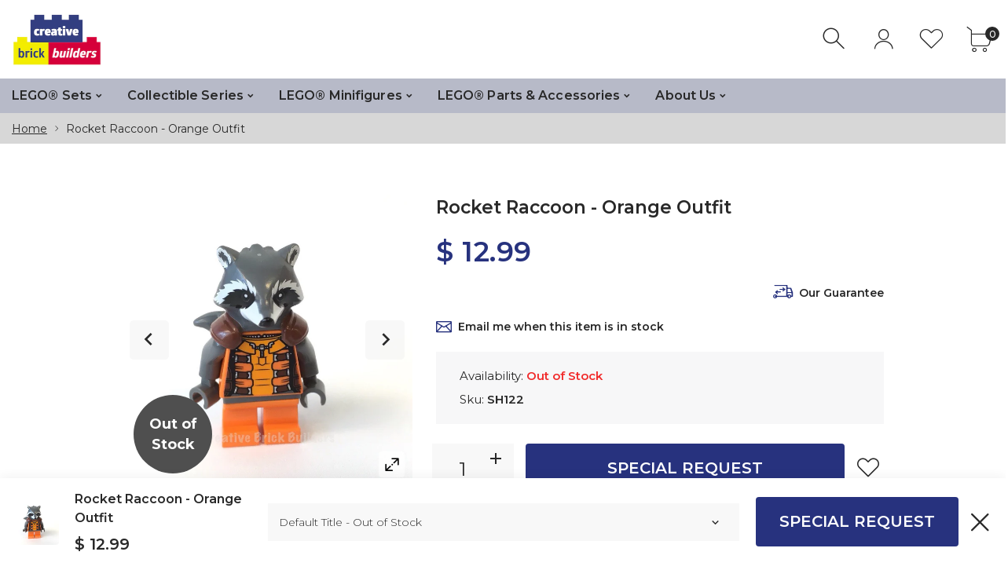

--- FILE ---
content_type: text/html; charset=utf-8
request_url: https://creativebrickbuilders.com/products/rocket-raccoon-orange-outfit
body_size: 31107
content:
<!doctype html>
<html class="no-js" lang="en">
<head>
     <!--Version 1.3.0    RELEASE-->
<meta charset="utf-8">
<meta http-equiv="X-UA-Compatible" content="IE=edge,chrome=1">
<meta name="viewport" content="width=device-width,initial-scale=1,minimum-scale=1">
<meta name="theme-color" content="">
<link rel="canonical" href="https://creativebrickbuilders.com/products/rocket-raccoon-orange-outfit"><link rel="shortcut icon" href="//creativebrickbuilders.com/cdn/shop/files/CBB_Favicon2_32x32.png?v=1613741629" type="image/png"><title>Rocket Raccoon - Orange Outfit, LEGO Minifigures, Super Heroes / Guardians of the Galaxy&ndash; Creative Brick Builders</title><meta name="description" content="This LEGO Super Heroes / Guardians of the Galaxy minifigure was released in 2014."><!-- /snippets/social-meta-tags.liquid -->




<meta property="og:site_name" content="Creative Brick Builders">
<meta property="og:url" content="https://creativebrickbuilders.com/products/rocket-raccoon-orange-outfit">
<meta property="og:title" content="Rocket Raccoon - Orange Outfit">
<meta property="og:type" content="product">
<meta property="og:description" content="This LEGO Super Heroes / Guardians of the Galaxy minifigure was released in 2014.">

  <meta property="og:price:amount" content="12.99">
  <meta property="og:price:currency" content="USD">

<meta property="og:image" content="http://creativebrickbuilders.com/cdn/shop/products/lego-rocket-raccoon-orange-outfit-super-heroes-guardians-of-the-galaxy-sh122_1200x1200.jpg?v=1571438791"><meta property="og:image" content="http://creativebrickbuilders.com/cdn/shop/products/lego-rocket-raccoon-orange-outfit-super-heroes-guardians-of-the-galaxy-sh122-2_1200x1200.jpg?v=1571438791">
<meta property="og:image:secure_url" content="https://creativebrickbuilders.com/cdn/shop/products/lego-rocket-raccoon-orange-outfit-super-heroes-guardians-of-the-galaxy-sh122_1200x1200.jpg?v=1571438791"><meta property="og:image:secure_url" content="https://creativebrickbuilders.com/cdn/shop/products/lego-rocket-raccoon-orange-outfit-super-heroes-guardians-of-the-galaxy-sh122-2_1200x1200.jpg?v=1571438791">


  <meta name="twitter:site" content="@#">

<meta name="twitter:card" content="summary_large_image">
<meta name="twitter:title" content="Rocket Raccoon - Orange Outfit">
<meta name="twitter:description" content="This LEGO Super Heroes / Guardians of the Galaxy minifigure was released in 2014.">


<link rel="preconnect" href="//fonts.shopifycdn.com">
<link rel="preconnect" href="//fonts.googleapis.com" crossorigin>
<link rel="dns-prefetch" href="//fonts.googleapis.com">
<link rel="dns-prefetch" href="//productreviews.shopifycdn.com">
<link rel="dns-prefetch" href="//cdn.shopify.com">

<link rel="preload" href="//creativebrickbuilders.com/cdn/shop/t/44/assets/vendor.min.css?v=137976765657310889901589724816" as="style">


	<link href="https://fonts.googleapis.com/css2?family=Montserrat:ital,wght@0,300;0,400;0,500;0,600;0,700;0,800;0,900;1,400;1,500;1,600;1,700;1,800;1,900&display=swap" rel="stylesheet">








<style>
    body:not(.is-icons-loaded):not(.documentLoad) .minicart-qty,
body:not(.is-icons-loaded):not(.documentLoad) .mmenu>li>a:not(:only-child):after,
body:not(.is-icons-loaded):not(.documentLoad) [class^="icon-"],
body:not(.is-icons-loaded):not(.documentLoad) [class*=" icon-"],
body:not(.is-icons-loaded):not(.documentLoad) .select-wrapper:before {
    opacity: 0;
}
@media (min-width: 1630px){
    .container:not(.container-prd-block):not(.coming-soon-block) {
        max-width: 1600px;
    }
    .holder-subscribe-full.holder-subscribe--compact > .container {
        max-width: 1570px;
    }
}
.fancybox-thumbs__list a {
    width: 75px;
    height: 75px !important;
    max-height: none !important;
    background-size: auto 100%;
    background: transparent;
}

</style>

<link href="//creativebrickbuilders.com/cdn/shop/t/44/assets/vendor.min.css?v=137976765657310889901589724816" rel="stylesheet">


<link rel="preload" href="//creativebrickbuilders.com/cdn/shop/t/44/assets/bootstrap.min.css?v=39699750872579361291589724793" as="style">
<link rel="preload" href="//creativebrickbuilders.com/cdn/shop/t/44/assets/style.css?v=84234410536174573581595393807" as="style">
<link href="//creativebrickbuilders.com/cdn/shop/t/44/assets/bootstrap.min.css?v=39699750872579361291589724793" rel="stylesheet">
<link href="//creativebrickbuilders.com/cdn/shop/t/44/assets/style.css?v=84234410536174573581595393807" rel="stylesheet" type="text/css" media="all" />
<noscript id="deferred-styles">
    <link href="//creativebrickbuilders.com/cdn/shop/t/44/assets/icons.css?v=172772376513089910871589724800" rel="stylesheet" type="text/css" media="all" />
</noscript >

<link href="//creativebrickbuilders.com/cdn/shop/t/44/assets/custom.css?v=111603181540343972631589724795" rel="stylesheet" type="text/css" media="all" />

<script>
	function loadIconFonts() {
		var iconfont = new FontFace('icon-foxic', 'url(//creativebrickbuilders.com/cdn/shop/t/44/assets/icon-foxic.woff?v=135728971266837770571589724799)');
		iconfont.load().then(function(loaded_face) {
			document.fonts.add(loaded_face);
			setTimeout(function () {
				document.body.classList.add('is-icons-loaded');
			}, 1000);
		})
	}
	document.addEventListener("DOMContentLoaded", loadIconFonts);
	var loadDeferredStyles = function() {
		var addStylesNode = document.getElementById("deferred-styles");
		var replacement = document.createElement("div");
		replacement.innerHTML = addStylesNode.textContent;
		document.body.appendChild(replacement)
		addStylesNode.parentElement.removeChild(addStylesNode);
	};
	var raf = window.requestAnimationFrame || window.mozRequestAnimationFrame ||
		window.webkitRequestAnimationFrame || window.msRequestAnimationFrame;
	if (raf) raf(function() { window.setTimeout(loadDeferredStyles, 0); });
	else window.addEventListener('load', loadDeferredStyles);
	window.js_helper = {};
	js_helper = {
		strings: {
			addToCart: "Add to cart",
			soldOut: "Out of Stock",
			in_stock: "In stock",
			unavailable: "Unavailable",
			regularPrice: "Regular price",
			salePrice: "Sale price",
			sale: "Sale",
			adding: "Adding..",
			added: "In cart",
			error: "Some items became unavailable",
			remove: "Remove",
			quantity: "Quantity",
			ufortunately_left: "Unfortunately, left ",
			left_in_stock_2: "in stock",
			send_inform: "Email me when restocked",
			view_full_info: "View Details",
			quick_view: "QUICK VIEW",
			remove_from_wishlist: "Remove From Wishlist",
		},
		moneyFormat: "$ {{amount}}",
		moneyFormatWithCurrency: "$ {{amount}} USD",
		cart : {"note":null,"attributes":{},"original_total_price":0,"total_price":0,"total_discount":0,"total_weight":0.0,"item_count":0,"items":[],"requires_shipping":false,"currency":"USD","items_subtotal_price":0,"cart_level_discount_applications":[],"checkout_charge_amount":0}
	}
	document.documentElement.className = document.documentElement.className.replace('no-js', 'js');
</script>
<link href="//creativebrickbuilders.com/cdn/shop/t/44/assets/jquery.min.js?v=122536158297655735791589724805" rel="preload" as="script">
<link href="//creativebrickbuilders.com/cdn/shop/t/44/assets/lazysizes.js?v=9828648637280224331589724807" rel="preload" as="script">
<script src="//creativebrickbuilders.com/cdn/shop/t/44/assets/jquery.min.js?v=122536158297655735791589724805"></script>
<script src="//creativebrickbuilders.com/cdn/shop/t/44/assets/lazysizes.js?v=9828648637280224331589724807" async="async"></script>
     <script>window.performance && window.performance.mark && window.performance.mark('shopify.content_for_header.start');</script><meta id="shopify-digital-wallet" name="shopify-digital-wallet" content="/6653187/digital_wallets/dialog">
<meta name="shopify-checkout-api-token" content="48eaa958258e248f1b75865ae161df4a">
<meta id="in-context-paypal-metadata" data-shop-id="6653187" data-venmo-supported="false" data-environment="production" data-locale="en_US" data-paypal-v4="true" data-currency="USD">
<link rel="alternate" type="application/json+oembed" href="https://creativebrickbuilders.com/products/rocket-raccoon-orange-outfit.oembed">
<script async="async" src="/checkouts/internal/preloads.js?locale=en-US"></script>
<link rel="preconnect" href="https://shop.app" crossorigin="anonymous">
<script async="async" src="https://shop.app/checkouts/internal/preloads.js?locale=en-US&shop_id=6653187" crossorigin="anonymous"></script>
<script id="shopify-features" type="application/json">{"accessToken":"48eaa958258e248f1b75865ae161df4a","betas":["rich-media-storefront-analytics"],"domain":"creativebrickbuilders.com","predictiveSearch":true,"shopId":6653187,"locale":"en"}</script>
<script>var Shopify = Shopify || {};
Shopify.shop = "creative-brick-builders.myshopify.com";
Shopify.locale = "en";
Shopify.currency = {"active":"USD","rate":"1.0"};
Shopify.country = "US";
Shopify.theme = {"name":"Foxic Theme 1.3","id":99457073306,"schema_name":"Foxic","schema_version":"1.3","theme_store_id":null,"role":"main"};
Shopify.theme.handle = "null";
Shopify.theme.style = {"id":null,"handle":null};
Shopify.cdnHost = "creativebrickbuilders.com/cdn";
Shopify.routes = Shopify.routes || {};
Shopify.routes.root = "/";</script>
<script type="module">!function(o){(o.Shopify=o.Shopify||{}).modules=!0}(window);</script>
<script>!function(o){function n(){var o=[];function n(){o.push(Array.prototype.slice.apply(arguments))}return n.q=o,n}var t=o.Shopify=o.Shopify||{};t.loadFeatures=n(),t.autoloadFeatures=n()}(window);</script>
<script>
  window.ShopifyPay = window.ShopifyPay || {};
  window.ShopifyPay.apiHost = "shop.app\/pay";
  window.ShopifyPay.redirectState = null;
</script>
<script id="shop-js-analytics" type="application/json">{"pageType":"product"}</script>
<script defer="defer" async type="module" src="//creativebrickbuilders.com/cdn/shopifycloud/shop-js/modules/v2/client.init-shop-cart-sync_BN7fPSNr.en.esm.js"></script>
<script defer="defer" async type="module" src="//creativebrickbuilders.com/cdn/shopifycloud/shop-js/modules/v2/chunk.common_Cbph3Kss.esm.js"></script>
<script defer="defer" async type="module" src="//creativebrickbuilders.com/cdn/shopifycloud/shop-js/modules/v2/chunk.modal_DKumMAJ1.esm.js"></script>
<script type="module">
  await import("//creativebrickbuilders.com/cdn/shopifycloud/shop-js/modules/v2/client.init-shop-cart-sync_BN7fPSNr.en.esm.js");
await import("//creativebrickbuilders.com/cdn/shopifycloud/shop-js/modules/v2/chunk.common_Cbph3Kss.esm.js");
await import("//creativebrickbuilders.com/cdn/shopifycloud/shop-js/modules/v2/chunk.modal_DKumMAJ1.esm.js");

  window.Shopify.SignInWithShop?.initShopCartSync?.({"fedCMEnabled":true,"windoidEnabled":true});

</script>
<script>
  window.Shopify = window.Shopify || {};
  if (!window.Shopify.featureAssets) window.Shopify.featureAssets = {};
  window.Shopify.featureAssets['shop-js'] = {"shop-cart-sync":["modules/v2/client.shop-cart-sync_CJVUk8Jm.en.esm.js","modules/v2/chunk.common_Cbph3Kss.esm.js","modules/v2/chunk.modal_DKumMAJ1.esm.js"],"init-fed-cm":["modules/v2/client.init-fed-cm_7Fvt41F4.en.esm.js","modules/v2/chunk.common_Cbph3Kss.esm.js","modules/v2/chunk.modal_DKumMAJ1.esm.js"],"init-shop-email-lookup-coordinator":["modules/v2/client.init-shop-email-lookup-coordinator_Cc088_bR.en.esm.js","modules/v2/chunk.common_Cbph3Kss.esm.js","modules/v2/chunk.modal_DKumMAJ1.esm.js"],"init-windoid":["modules/v2/client.init-windoid_hPopwJRj.en.esm.js","modules/v2/chunk.common_Cbph3Kss.esm.js","modules/v2/chunk.modal_DKumMAJ1.esm.js"],"shop-button":["modules/v2/client.shop-button_B0jaPSNF.en.esm.js","modules/v2/chunk.common_Cbph3Kss.esm.js","modules/v2/chunk.modal_DKumMAJ1.esm.js"],"shop-cash-offers":["modules/v2/client.shop-cash-offers_DPIskqss.en.esm.js","modules/v2/chunk.common_Cbph3Kss.esm.js","modules/v2/chunk.modal_DKumMAJ1.esm.js"],"shop-toast-manager":["modules/v2/client.shop-toast-manager_CK7RT69O.en.esm.js","modules/v2/chunk.common_Cbph3Kss.esm.js","modules/v2/chunk.modal_DKumMAJ1.esm.js"],"init-shop-cart-sync":["modules/v2/client.init-shop-cart-sync_BN7fPSNr.en.esm.js","modules/v2/chunk.common_Cbph3Kss.esm.js","modules/v2/chunk.modal_DKumMAJ1.esm.js"],"init-customer-accounts-sign-up":["modules/v2/client.init-customer-accounts-sign-up_CfPf4CXf.en.esm.js","modules/v2/client.shop-login-button_DeIztwXF.en.esm.js","modules/v2/chunk.common_Cbph3Kss.esm.js","modules/v2/chunk.modal_DKumMAJ1.esm.js"],"pay-button":["modules/v2/client.pay-button_CgIwFSYN.en.esm.js","modules/v2/chunk.common_Cbph3Kss.esm.js","modules/v2/chunk.modal_DKumMAJ1.esm.js"],"init-customer-accounts":["modules/v2/client.init-customer-accounts_DQ3x16JI.en.esm.js","modules/v2/client.shop-login-button_DeIztwXF.en.esm.js","modules/v2/chunk.common_Cbph3Kss.esm.js","modules/v2/chunk.modal_DKumMAJ1.esm.js"],"avatar":["modules/v2/client.avatar_BTnouDA3.en.esm.js"],"init-shop-for-new-customer-accounts":["modules/v2/client.init-shop-for-new-customer-accounts_CsZy_esa.en.esm.js","modules/v2/client.shop-login-button_DeIztwXF.en.esm.js","modules/v2/chunk.common_Cbph3Kss.esm.js","modules/v2/chunk.modal_DKumMAJ1.esm.js"],"shop-follow-button":["modules/v2/client.shop-follow-button_BRMJjgGd.en.esm.js","modules/v2/chunk.common_Cbph3Kss.esm.js","modules/v2/chunk.modal_DKumMAJ1.esm.js"],"checkout-modal":["modules/v2/client.checkout-modal_B9Drz_yf.en.esm.js","modules/v2/chunk.common_Cbph3Kss.esm.js","modules/v2/chunk.modal_DKumMAJ1.esm.js"],"shop-login-button":["modules/v2/client.shop-login-button_DeIztwXF.en.esm.js","modules/v2/chunk.common_Cbph3Kss.esm.js","modules/v2/chunk.modal_DKumMAJ1.esm.js"],"lead-capture":["modules/v2/client.lead-capture_DXYzFM3R.en.esm.js","modules/v2/chunk.common_Cbph3Kss.esm.js","modules/v2/chunk.modal_DKumMAJ1.esm.js"],"shop-login":["modules/v2/client.shop-login_CA5pJqmO.en.esm.js","modules/v2/chunk.common_Cbph3Kss.esm.js","modules/v2/chunk.modal_DKumMAJ1.esm.js"],"payment-terms":["modules/v2/client.payment-terms_BxzfvcZJ.en.esm.js","modules/v2/chunk.common_Cbph3Kss.esm.js","modules/v2/chunk.modal_DKumMAJ1.esm.js"]};
</script>
<script>(function() {
  var isLoaded = false;
  function asyncLoad() {
    if (isLoaded) return;
    isLoaded = true;
    var urls = ["https:\/\/app.marsello.com\/Portal\/Custom\/ScriptToInstall\/5bf08187811f9e12582c974a?aProvId=5bf024cb811f9e12582987d9\u0026shop=creative-brick-builders.myshopify.com"];
    for (var i = 0; i < urls.length; i++) {
      var s = document.createElement('script');
      s.type = 'text/javascript';
      s.async = true;
      s.src = urls[i];
      var x = document.getElementsByTagName('script')[0];
      x.parentNode.insertBefore(s, x);
    }
  };
  if(window.attachEvent) {
    window.attachEvent('onload', asyncLoad);
  } else {
    window.addEventListener('load', asyncLoad, false);
  }
})();</script>
<script id="__st">var __st={"a":6653187,"offset":-21600,"reqid":"95c49889-1e5a-4df2-b0b6-58a2bafea19d-1769735456","pageurl":"creativebrickbuilders.com\/products\/rocket-raccoon-orange-outfit","u":"d3805e722eb7","p":"product","rtyp":"product","rid":436966123};</script>
<script>window.ShopifyPaypalV4VisibilityTracking = true;</script>
<script id="captcha-bootstrap">!function(){'use strict';const t='contact',e='account',n='new_comment',o=[[t,t],['blogs',n],['comments',n],[t,'customer']],c=[[e,'customer_login'],[e,'guest_login'],[e,'recover_customer_password'],[e,'create_customer']],r=t=>t.map((([t,e])=>`form[action*='/${t}']:not([data-nocaptcha='true']) input[name='form_type'][value='${e}']`)).join(','),a=t=>()=>t?[...document.querySelectorAll(t)].map((t=>t.form)):[];function s(){const t=[...o],e=r(t);return a(e)}const i='password',u='form_key',d=['recaptcha-v3-token','g-recaptcha-response','h-captcha-response',i],f=()=>{try{return window.sessionStorage}catch{return}},m='__shopify_v',_=t=>t.elements[u];function p(t,e,n=!1){try{const o=window.sessionStorage,c=JSON.parse(o.getItem(e)),{data:r}=function(t){const{data:e,action:n}=t;return t[m]||n?{data:e,action:n}:{data:t,action:n}}(c);for(const[e,n]of Object.entries(r))t.elements[e]&&(t.elements[e].value=n);n&&o.removeItem(e)}catch(o){console.error('form repopulation failed',{error:o})}}const l='form_type',E='cptcha';function T(t){t.dataset[E]=!0}const w=window,h=w.document,L='Shopify',v='ce_forms',y='captcha';let A=!1;((t,e)=>{const n=(g='f06e6c50-85a8-45c8-87d0-21a2b65856fe',I='https://cdn.shopify.com/shopifycloud/storefront-forms-hcaptcha/ce_storefront_forms_captcha_hcaptcha.v1.5.2.iife.js',D={infoText:'Protected by hCaptcha',privacyText:'Privacy',termsText:'Terms'},(t,e,n)=>{const o=w[L][v],c=o.bindForm;if(c)return c(t,g,e,D).then(n);var r;o.q.push([[t,g,e,D],n]),r=I,A||(h.body.append(Object.assign(h.createElement('script'),{id:'captcha-provider',async:!0,src:r})),A=!0)});var g,I,D;w[L]=w[L]||{},w[L][v]=w[L][v]||{},w[L][v].q=[],w[L][y]=w[L][y]||{},w[L][y].protect=function(t,e){n(t,void 0,e),T(t)},Object.freeze(w[L][y]),function(t,e,n,w,h,L){const[v,y,A,g]=function(t,e,n){const i=e?o:[],u=t?c:[],d=[...i,...u],f=r(d),m=r(i),_=r(d.filter((([t,e])=>n.includes(e))));return[a(f),a(m),a(_),s()]}(w,h,L),I=t=>{const e=t.target;return e instanceof HTMLFormElement?e:e&&e.form},D=t=>v().includes(t);t.addEventListener('submit',(t=>{const e=I(t);if(!e)return;const n=D(e)&&!e.dataset.hcaptchaBound&&!e.dataset.recaptchaBound,o=_(e),c=g().includes(e)&&(!o||!o.value);(n||c)&&t.preventDefault(),c&&!n&&(function(t){try{if(!f())return;!function(t){const e=f();if(!e)return;const n=_(t);if(!n)return;const o=n.value;o&&e.removeItem(o)}(t);const e=Array.from(Array(32),(()=>Math.random().toString(36)[2])).join('');!function(t,e){_(t)||t.append(Object.assign(document.createElement('input'),{type:'hidden',name:u})),t.elements[u].value=e}(t,e),function(t,e){const n=f();if(!n)return;const o=[...t.querySelectorAll(`input[type='${i}']`)].map((({name:t})=>t)),c=[...d,...o],r={};for(const[a,s]of new FormData(t).entries())c.includes(a)||(r[a]=s);n.setItem(e,JSON.stringify({[m]:1,action:t.action,data:r}))}(t,e)}catch(e){console.error('failed to persist form',e)}}(e),e.submit())}));const S=(t,e)=>{t&&!t.dataset[E]&&(n(t,e.some((e=>e===t))),T(t))};for(const o of['focusin','change'])t.addEventListener(o,(t=>{const e=I(t);D(e)&&S(e,y())}));const B=e.get('form_key'),M=e.get(l),P=B&&M;t.addEventListener('DOMContentLoaded',(()=>{const t=y();if(P)for(const e of t)e.elements[l].value===M&&p(e,B);[...new Set([...A(),...v().filter((t=>'true'===t.dataset.shopifyCaptcha))])].forEach((e=>S(e,t)))}))}(h,new URLSearchParams(w.location.search),n,t,e,['guest_login'])})(!0,!0)}();</script>
<script integrity="sha256-4kQ18oKyAcykRKYeNunJcIwy7WH5gtpwJnB7kiuLZ1E=" data-source-attribution="shopify.loadfeatures" defer="defer" src="//creativebrickbuilders.com/cdn/shopifycloud/storefront/assets/storefront/load_feature-a0a9edcb.js" crossorigin="anonymous"></script>
<script crossorigin="anonymous" defer="defer" src="//creativebrickbuilders.com/cdn/shopifycloud/storefront/assets/shopify_pay/storefront-65b4c6d7.js?v=20250812"></script>
<script data-source-attribution="shopify.dynamic_checkout.dynamic.init">var Shopify=Shopify||{};Shopify.PaymentButton=Shopify.PaymentButton||{isStorefrontPortableWallets:!0,init:function(){window.Shopify.PaymentButton.init=function(){};var t=document.createElement("script");t.src="https://creativebrickbuilders.com/cdn/shopifycloud/portable-wallets/latest/portable-wallets.en.js",t.type="module",document.head.appendChild(t)}};
</script>
<script data-source-attribution="shopify.dynamic_checkout.buyer_consent">
  function portableWalletsHideBuyerConsent(e){var t=document.getElementById("shopify-buyer-consent"),n=document.getElementById("shopify-subscription-policy-button");t&&n&&(t.classList.add("hidden"),t.setAttribute("aria-hidden","true"),n.removeEventListener("click",e))}function portableWalletsShowBuyerConsent(e){var t=document.getElementById("shopify-buyer-consent"),n=document.getElementById("shopify-subscription-policy-button");t&&n&&(t.classList.remove("hidden"),t.removeAttribute("aria-hidden"),n.addEventListener("click",e))}window.Shopify?.PaymentButton&&(window.Shopify.PaymentButton.hideBuyerConsent=portableWalletsHideBuyerConsent,window.Shopify.PaymentButton.showBuyerConsent=portableWalletsShowBuyerConsent);
</script>
<script data-source-attribution="shopify.dynamic_checkout.cart.bootstrap">document.addEventListener("DOMContentLoaded",(function(){function t(){return document.querySelector("shopify-accelerated-checkout-cart, shopify-accelerated-checkout")}if(t())Shopify.PaymentButton.init();else{new MutationObserver((function(e,n){t()&&(Shopify.PaymentButton.init(),n.disconnect())})).observe(document.body,{childList:!0,subtree:!0})}}));
</script>
<link id="shopify-accelerated-checkout-styles" rel="stylesheet" media="screen" href="https://creativebrickbuilders.com/cdn/shopifycloud/portable-wallets/latest/accelerated-checkout-backwards-compat.css" crossorigin="anonymous">
<style id="shopify-accelerated-checkout-cart">
        #shopify-buyer-consent {
  margin-top: 1em;
  display: inline-block;
  width: 100%;
}

#shopify-buyer-consent.hidden {
  display: none;
}

#shopify-subscription-policy-button {
  background: none;
  border: none;
  padding: 0;
  text-decoration: underline;
  font-size: inherit;
  cursor: pointer;
}

#shopify-subscription-policy-button::before {
  box-shadow: none;
}

      </style>

<script>window.performance && window.performance.mark && window.performance.mark('shopify.content_for_header.end');</script>
<link href="https://monorail-edge.shopifysvc.com" rel="dns-prefetch">
<script>(function(){if ("sendBeacon" in navigator && "performance" in window) {try {var session_token_from_headers = performance.getEntriesByType('navigation')[0].serverTiming.find(x => x.name == '_s').description;} catch {var session_token_from_headers = undefined;}var session_cookie_matches = document.cookie.match(/_shopify_s=([^;]*)/);var session_token_from_cookie = session_cookie_matches && session_cookie_matches.length === 2 ? session_cookie_matches[1] : "";var session_token = session_token_from_headers || session_token_from_cookie || "";function handle_abandonment_event(e) {var entries = performance.getEntries().filter(function(entry) {return /monorail-edge.shopifysvc.com/.test(entry.name);});if (!window.abandonment_tracked && entries.length === 0) {window.abandonment_tracked = true;var currentMs = Date.now();var navigation_start = performance.timing.navigationStart;var payload = {shop_id: 6653187,url: window.location.href,navigation_start,duration: currentMs - navigation_start,session_token,page_type: "product"};window.navigator.sendBeacon("https://monorail-edge.shopifysvc.com/v1/produce", JSON.stringify({schema_id: "online_store_buyer_site_abandonment/1.1",payload: payload,metadata: {event_created_at_ms: currentMs,event_sent_at_ms: currentMs}}));}}window.addEventListener('pagehide', handle_abandonment_event);}}());</script>
<script id="web-pixels-manager-setup">(function e(e,d,r,n,o){if(void 0===o&&(o={}),!Boolean(null===(a=null===(i=window.Shopify)||void 0===i?void 0:i.analytics)||void 0===a?void 0:a.replayQueue)){var i,a;window.Shopify=window.Shopify||{};var t=window.Shopify;t.analytics=t.analytics||{};var s=t.analytics;s.replayQueue=[],s.publish=function(e,d,r){return s.replayQueue.push([e,d,r]),!0};try{self.performance.mark("wpm:start")}catch(e){}var l=function(){var e={modern:/Edge?\/(1{2}[4-9]|1[2-9]\d|[2-9]\d{2}|\d{4,})\.\d+(\.\d+|)|Firefox\/(1{2}[4-9]|1[2-9]\d|[2-9]\d{2}|\d{4,})\.\d+(\.\d+|)|Chrom(ium|e)\/(9{2}|\d{3,})\.\d+(\.\d+|)|(Maci|X1{2}).+ Version\/(15\.\d+|(1[6-9]|[2-9]\d|\d{3,})\.\d+)([,.]\d+|)( \(\w+\)|)( Mobile\/\w+|) Safari\/|Chrome.+OPR\/(9{2}|\d{3,})\.\d+\.\d+|(CPU[ +]OS|iPhone[ +]OS|CPU[ +]iPhone|CPU IPhone OS|CPU iPad OS)[ +]+(15[._]\d+|(1[6-9]|[2-9]\d|\d{3,})[._]\d+)([._]\d+|)|Android:?[ /-](13[3-9]|1[4-9]\d|[2-9]\d{2}|\d{4,})(\.\d+|)(\.\d+|)|Android.+Firefox\/(13[5-9]|1[4-9]\d|[2-9]\d{2}|\d{4,})\.\d+(\.\d+|)|Android.+Chrom(ium|e)\/(13[3-9]|1[4-9]\d|[2-9]\d{2}|\d{4,})\.\d+(\.\d+|)|SamsungBrowser\/([2-9]\d|\d{3,})\.\d+/,legacy:/Edge?\/(1[6-9]|[2-9]\d|\d{3,})\.\d+(\.\d+|)|Firefox\/(5[4-9]|[6-9]\d|\d{3,})\.\d+(\.\d+|)|Chrom(ium|e)\/(5[1-9]|[6-9]\d|\d{3,})\.\d+(\.\d+|)([\d.]+$|.*Safari\/(?![\d.]+ Edge\/[\d.]+$))|(Maci|X1{2}).+ Version\/(10\.\d+|(1[1-9]|[2-9]\d|\d{3,})\.\d+)([,.]\d+|)( \(\w+\)|)( Mobile\/\w+|) Safari\/|Chrome.+OPR\/(3[89]|[4-9]\d|\d{3,})\.\d+\.\d+|(CPU[ +]OS|iPhone[ +]OS|CPU[ +]iPhone|CPU IPhone OS|CPU iPad OS)[ +]+(10[._]\d+|(1[1-9]|[2-9]\d|\d{3,})[._]\d+)([._]\d+|)|Android:?[ /-](13[3-9]|1[4-9]\d|[2-9]\d{2}|\d{4,})(\.\d+|)(\.\d+|)|Mobile Safari.+OPR\/([89]\d|\d{3,})\.\d+\.\d+|Android.+Firefox\/(13[5-9]|1[4-9]\d|[2-9]\d{2}|\d{4,})\.\d+(\.\d+|)|Android.+Chrom(ium|e)\/(13[3-9]|1[4-9]\d|[2-9]\d{2}|\d{4,})\.\d+(\.\d+|)|Android.+(UC? ?Browser|UCWEB|U3)[ /]?(15\.([5-9]|\d{2,})|(1[6-9]|[2-9]\d|\d{3,})\.\d+)\.\d+|SamsungBrowser\/(5\.\d+|([6-9]|\d{2,})\.\d+)|Android.+MQ{2}Browser\/(14(\.(9|\d{2,})|)|(1[5-9]|[2-9]\d|\d{3,})(\.\d+|))(\.\d+|)|K[Aa][Ii]OS\/(3\.\d+|([4-9]|\d{2,})\.\d+)(\.\d+|)/},d=e.modern,r=e.legacy,n=navigator.userAgent;return n.match(d)?"modern":n.match(r)?"legacy":"unknown"}(),u="modern"===l?"modern":"legacy",c=(null!=n?n:{modern:"",legacy:""})[u],f=function(e){return[e.baseUrl,"/wpm","/b",e.hashVersion,"modern"===e.buildTarget?"m":"l",".js"].join("")}({baseUrl:d,hashVersion:r,buildTarget:u}),m=function(e){var d=e.version,r=e.bundleTarget,n=e.surface,o=e.pageUrl,i=e.monorailEndpoint;return{emit:function(e){var a=e.status,t=e.errorMsg,s=(new Date).getTime(),l=JSON.stringify({metadata:{event_sent_at_ms:s},events:[{schema_id:"web_pixels_manager_load/3.1",payload:{version:d,bundle_target:r,page_url:o,status:a,surface:n,error_msg:t},metadata:{event_created_at_ms:s}}]});if(!i)return console&&console.warn&&console.warn("[Web Pixels Manager] No Monorail endpoint provided, skipping logging."),!1;try{return self.navigator.sendBeacon.bind(self.navigator)(i,l)}catch(e){}var u=new XMLHttpRequest;try{return u.open("POST",i,!0),u.setRequestHeader("Content-Type","text/plain"),u.send(l),!0}catch(e){return console&&console.warn&&console.warn("[Web Pixels Manager] Got an unhandled error while logging to Monorail."),!1}}}}({version:r,bundleTarget:l,surface:e.surface,pageUrl:self.location.href,monorailEndpoint:e.monorailEndpoint});try{o.browserTarget=l,function(e){var d=e.src,r=e.async,n=void 0===r||r,o=e.onload,i=e.onerror,a=e.sri,t=e.scriptDataAttributes,s=void 0===t?{}:t,l=document.createElement("script"),u=document.querySelector("head"),c=document.querySelector("body");if(l.async=n,l.src=d,a&&(l.integrity=a,l.crossOrigin="anonymous"),s)for(var f in s)if(Object.prototype.hasOwnProperty.call(s,f))try{l.dataset[f]=s[f]}catch(e){}if(o&&l.addEventListener("load",o),i&&l.addEventListener("error",i),u)u.appendChild(l);else{if(!c)throw new Error("Did not find a head or body element to append the script");c.appendChild(l)}}({src:f,async:!0,onload:function(){if(!function(){var e,d;return Boolean(null===(d=null===(e=window.Shopify)||void 0===e?void 0:e.analytics)||void 0===d?void 0:d.initialized)}()){var d=window.webPixelsManager.init(e)||void 0;if(d){var r=window.Shopify.analytics;r.replayQueue.forEach((function(e){var r=e[0],n=e[1],o=e[2];d.publishCustomEvent(r,n,o)})),r.replayQueue=[],r.publish=d.publishCustomEvent,r.visitor=d.visitor,r.initialized=!0}}},onerror:function(){return m.emit({status:"failed",errorMsg:"".concat(f," has failed to load")})},sri:function(e){var d=/^sha384-[A-Za-z0-9+/=]+$/;return"string"==typeof e&&d.test(e)}(c)?c:"",scriptDataAttributes:o}),m.emit({status:"loading"})}catch(e){m.emit({status:"failed",errorMsg:(null==e?void 0:e.message)||"Unknown error"})}}})({shopId: 6653187,storefrontBaseUrl: "https://creativebrickbuilders.com",extensionsBaseUrl: "https://extensions.shopifycdn.com/cdn/shopifycloud/web-pixels-manager",monorailEndpoint: "https://monorail-edge.shopifysvc.com/unstable/produce_batch",surface: "storefront-renderer",enabledBetaFlags: ["2dca8a86"],webPixelsConfigList: [{"id":"76480749","eventPayloadVersion":"v1","runtimeContext":"LAX","scriptVersion":"1","type":"CUSTOM","privacyPurposes":["ANALYTICS"],"name":"Google Analytics tag (migrated)"},{"id":"shopify-app-pixel","configuration":"{}","eventPayloadVersion":"v1","runtimeContext":"STRICT","scriptVersion":"0450","apiClientId":"shopify-pixel","type":"APP","privacyPurposes":["ANALYTICS","MARKETING"]},{"id":"shopify-custom-pixel","eventPayloadVersion":"v1","runtimeContext":"LAX","scriptVersion":"0450","apiClientId":"shopify-pixel","type":"CUSTOM","privacyPurposes":["ANALYTICS","MARKETING"]}],isMerchantRequest: false,initData: {"shop":{"name":"Creative Brick Builders","paymentSettings":{"currencyCode":"USD"},"myshopifyDomain":"creative-brick-builders.myshopify.com","countryCode":"US","storefrontUrl":"https:\/\/creativebrickbuilders.com"},"customer":null,"cart":null,"checkout":null,"productVariants":[{"price":{"amount":12.99,"currencyCode":"USD"},"product":{"title":"Rocket Raccoon - Orange Outfit","vendor":"LEGO Minifigures","id":"436966123","untranslatedTitle":"Rocket Raccoon - Orange Outfit","url":"\/products\/rocket-raccoon-orange-outfit","type":"Super Heroes \/ Guardians of the Galaxy"},"id":"42630778947","image":{"src":"\/\/creativebrickbuilders.com\/cdn\/shop\/products\/lego-rocket-raccoon-orange-outfit-super-heroes-guardians-of-the-galaxy-sh122.jpg?v=1571438791"},"sku":"SH122","title":"Default Title","untranslatedTitle":"Default Title"}],"purchasingCompany":null},},"https://creativebrickbuilders.com/cdn","1d2a099fw23dfb22ep557258f5m7a2edbae",{"modern":"","legacy":""},{"shopId":"6653187","storefrontBaseUrl":"https:\/\/creativebrickbuilders.com","extensionBaseUrl":"https:\/\/extensions.shopifycdn.com\/cdn\/shopifycloud\/web-pixels-manager","surface":"storefront-renderer","enabledBetaFlags":"[\"2dca8a86\"]","isMerchantRequest":"false","hashVersion":"1d2a099fw23dfb22ep557258f5m7a2edbae","publish":"custom","events":"[[\"page_viewed\",{}],[\"product_viewed\",{\"productVariant\":{\"price\":{\"amount\":12.99,\"currencyCode\":\"USD\"},\"product\":{\"title\":\"Rocket Raccoon - Orange Outfit\",\"vendor\":\"LEGO Minifigures\",\"id\":\"436966123\",\"untranslatedTitle\":\"Rocket Raccoon - Orange Outfit\",\"url\":\"\/products\/rocket-raccoon-orange-outfit\",\"type\":\"Super Heroes \/ Guardians of the Galaxy\"},\"id\":\"42630778947\",\"image\":{\"src\":\"\/\/creativebrickbuilders.com\/cdn\/shop\/products\/lego-rocket-raccoon-orange-outfit-super-heroes-guardians-of-the-galaxy-sh122.jpg?v=1571438791\"},\"sku\":\"SH122\",\"title\":\"Default Title\",\"untranslatedTitle\":\"Default Title\"}}]]"});</script><script>
  window.ShopifyAnalytics = window.ShopifyAnalytics || {};
  window.ShopifyAnalytics.meta = window.ShopifyAnalytics.meta || {};
  window.ShopifyAnalytics.meta.currency = 'USD';
  var meta = {"product":{"id":436966123,"gid":"gid:\/\/shopify\/Product\/436966123","vendor":"LEGO Minifigures","type":"Super Heroes \/ Guardians of the Galaxy","handle":"rocket-raccoon-orange-outfit","variants":[{"id":42630778947,"price":1299,"name":"Rocket Raccoon - Orange Outfit","public_title":null,"sku":"SH122"}],"remote":false},"page":{"pageType":"product","resourceType":"product","resourceId":436966123,"requestId":"95c49889-1e5a-4df2-b0b6-58a2bafea19d-1769735456"}};
  for (var attr in meta) {
    window.ShopifyAnalytics.meta[attr] = meta[attr];
  }
</script>
<script class="analytics">
  (function () {
    var customDocumentWrite = function(content) {
      var jquery = null;

      if (window.jQuery) {
        jquery = window.jQuery;
      } else if (window.Checkout && window.Checkout.$) {
        jquery = window.Checkout.$;
      }

      if (jquery) {
        jquery('body').append(content);
      }
    };

    var hasLoggedConversion = function(token) {
      if (token) {
        return document.cookie.indexOf('loggedConversion=' + token) !== -1;
      }
      return false;
    }

    var setCookieIfConversion = function(token) {
      if (token) {
        var twoMonthsFromNow = new Date(Date.now());
        twoMonthsFromNow.setMonth(twoMonthsFromNow.getMonth() + 2);

        document.cookie = 'loggedConversion=' + token + '; expires=' + twoMonthsFromNow;
      }
    }

    var trekkie = window.ShopifyAnalytics.lib = window.trekkie = window.trekkie || [];
    if (trekkie.integrations) {
      return;
    }
    trekkie.methods = [
      'identify',
      'page',
      'ready',
      'track',
      'trackForm',
      'trackLink'
    ];
    trekkie.factory = function(method) {
      return function() {
        var args = Array.prototype.slice.call(arguments);
        args.unshift(method);
        trekkie.push(args);
        return trekkie;
      };
    };
    for (var i = 0; i < trekkie.methods.length; i++) {
      var key = trekkie.methods[i];
      trekkie[key] = trekkie.factory(key);
    }
    trekkie.load = function(config) {
      trekkie.config = config || {};
      trekkie.config.initialDocumentCookie = document.cookie;
      var first = document.getElementsByTagName('script')[0];
      var script = document.createElement('script');
      script.type = 'text/javascript';
      script.onerror = function(e) {
        var scriptFallback = document.createElement('script');
        scriptFallback.type = 'text/javascript';
        scriptFallback.onerror = function(error) {
                var Monorail = {
      produce: function produce(monorailDomain, schemaId, payload) {
        var currentMs = new Date().getTime();
        var event = {
          schema_id: schemaId,
          payload: payload,
          metadata: {
            event_created_at_ms: currentMs,
            event_sent_at_ms: currentMs
          }
        };
        return Monorail.sendRequest("https://" + monorailDomain + "/v1/produce", JSON.stringify(event));
      },
      sendRequest: function sendRequest(endpointUrl, payload) {
        // Try the sendBeacon API
        if (window && window.navigator && typeof window.navigator.sendBeacon === 'function' && typeof window.Blob === 'function' && !Monorail.isIos12()) {
          var blobData = new window.Blob([payload], {
            type: 'text/plain'
          });

          if (window.navigator.sendBeacon(endpointUrl, blobData)) {
            return true;
          } // sendBeacon was not successful

        } // XHR beacon

        var xhr = new XMLHttpRequest();

        try {
          xhr.open('POST', endpointUrl);
          xhr.setRequestHeader('Content-Type', 'text/plain');
          xhr.send(payload);
        } catch (e) {
          console.log(e);
        }

        return false;
      },
      isIos12: function isIos12() {
        return window.navigator.userAgent.lastIndexOf('iPhone; CPU iPhone OS 12_') !== -1 || window.navigator.userAgent.lastIndexOf('iPad; CPU OS 12_') !== -1;
      }
    };
    Monorail.produce('monorail-edge.shopifysvc.com',
      'trekkie_storefront_load_errors/1.1',
      {shop_id: 6653187,
      theme_id: 99457073306,
      app_name: "storefront",
      context_url: window.location.href,
      source_url: "//creativebrickbuilders.com/cdn/s/trekkie.storefront.c59ea00e0474b293ae6629561379568a2d7c4bba.min.js"});

        };
        scriptFallback.async = true;
        scriptFallback.src = '//creativebrickbuilders.com/cdn/s/trekkie.storefront.c59ea00e0474b293ae6629561379568a2d7c4bba.min.js';
        first.parentNode.insertBefore(scriptFallback, first);
      };
      script.async = true;
      script.src = '//creativebrickbuilders.com/cdn/s/trekkie.storefront.c59ea00e0474b293ae6629561379568a2d7c4bba.min.js';
      first.parentNode.insertBefore(script, first);
    };
    trekkie.load(
      {"Trekkie":{"appName":"storefront","development":false,"defaultAttributes":{"shopId":6653187,"isMerchantRequest":null,"themeId":99457073306,"themeCityHash":"6745645279928647437","contentLanguage":"en","currency":"USD","eventMetadataId":"0f67547f-5cb8-48d2-98ac-cf6668b3b5d0"},"isServerSideCookieWritingEnabled":true,"monorailRegion":"shop_domain","enabledBetaFlags":["65f19447","b5387b81"]},"Session Attribution":{},"S2S":{"facebookCapiEnabled":false,"source":"trekkie-storefront-renderer","apiClientId":580111}}
    );

    var loaded = false;
    trekkie.ready(function() {
      if (loaded) return;
      loaded = true;

      window.ShopifyAnalytics.lib = window.trekkie;

      var originalDocumentWrite = document.write;
      document.write = customDocumentWrite;
      try { window.ShopifyAnalytics.merchantGoogleAnalytics.call(this); } catch(error) {};
      document.write = originalDocumentWrite;

      window.ShopifyAnalytics.lib.page(null,{"pageType":"product","resourceType":"product","resourceId":436966123,"requestId":"95c49889-1e5a-4df2-b0b6-58a2bafea19d-1769735456","shopifyEmitted":true});

      var match = window.location.pathname.match(/checkouts\/(.+)\/(thank_you|post_purchase)/)
      var token = match? match[1]: undefined;
      if (!hasLoggedConversion(token)) {
        setCookieIfConversion(token);
        window.ShopifyAnalytics.lib.track("Viewed Product",{"currency":"USD","variantId":42630778947,"productId":436966123,"productGid":"gid:\/\/shopify\/Product\/436966123","name":"Rocket Raccoon - Orange Outfit","price":"12.99","sku":"SH122","brand":"LEGO Minifigures","variant":null,"category":"Super Heroes \/ Guardians of the Galaxy","nonInteraction":true,"remote":false},undefined,undefined,{"shopifyEmitted":true});
      window.ShopifyAnalytics.lib.track("monorail:\/\/trekkie_storefront_viewed_product\/1.1",{"currency":"USD","variantId":42630778947,"productId":436966123,"productGid":"gid:\/\/shopify\/Product\/436966123","name":"Rocket Raccoon - Orange Outfit","price":"12.99","sku":"SH122","brand":"LEGO Minifigures","variant":null,"category":"Super Heroes \/ Guardians of the Galaxy","nonInteraction":true,"remote":false,"referer":"https:\/\/creativebrickbuilders.com\/products\/rocket-raccoon-orange-outfit"});
      }
    });


        var eventsListenerScript = document.createElement('script');
        eventsListenerScript.async = true;
        eventsListenerScript.src = "//creativebrickbuilders.com/cdn/shopifycloud/storefront/assets/shop_events_listener-3da45d37.js";
        document.getElementsByTagName('head')[0].appendChild(eventsListenerScript);

})();</script>
  <script>
  if (!window.ga || (window.ga && typeof window.ga !== 'function')) {
    window.ga = function ga() {
      (window.ga.q = window.ga.q || []).push(arguments);
      if (window.Shopify && window.Shopify.analytics && typeof window.Shopify.analytics.publish === 'function') {
        window.Shopify.analytics.publish("ga_stub_called", {}, {sendTo: "google_osp_migration"});
      }
      console.error("Shopify's Google Analytics stub called with:", Array.from(arguments), "\nSee https://help.shopify.com/manual/promoting-marketing/pixels/pixel-migration#google for more information.");
    };
    if (window.Shopify && window.Shopify.analytics && typeof window.Shopify.analytics.publish === 'function') {
      window.Shopify.analytics.publish("ga_stub_initialized", {}, {sendTo: "google_osp_migration"});
    }
  }
</script>
<script
  defer
  src="https://creativebrickbuilders.com/cdn/shopifycloud/perf-kit/shopify-perf-kit-3.1.0.min.js"
  data-application="storefront-renderer"
  data-shop-id="6653187"
  data-render-region="gcp-us-central1"
  data-page-type="product"
  data-theme-instance-id="99457073306"
  data-theme-name="Foxic"
  data-theme-version="1.3"
  data-monorail-region="shop_domain"
  data-resource-timing-sampling-rate="10"
  data-shs="true"
  data-shs-beacon="true"
  data-shs-export-with-fetch="true"
  data-shs-logs-sample-rate="1"
  data-shs-beacon-endpoint="https://creativebrickbuilders.com/api/collect"
></script>
</head>
<body class="template-product page- equal-height    ">

<div id="shopify-section-header" class="shopify-section hdr-wrap"><header class="hdr-wrap "  data-section-id="header" data-section-type="header-section">
    
    <div class="hdr hdr-style4">
    <div class="hdr-content">
        <div class="container">
            <div class="row">
                <div class="col-auto show-mobile">
                    <!-- Menu Toggle -->
<div class="menu-toggle"> <a href="#" class="mobilemenu-toggle"><i class="icon-menu"></i></a> </div>
<!-- /Menu Toggle -->
                </div>
                <div class="col-auto hdr-logo">
                    <a href="/" class="logo image-container" style="padding-bottom: 61.0%;">
        <img class="lazyload"
             data-src="//creativebrickbuilders.com/cdn/shop/files/CBB_Logo_3f_228x.png?v=1614306434"
             data-srcset="//creativebrickbuilders.com/cdn/shop/files/CBB_Logo_3f_228x.png?v=1614306434 1x, //creativebrickbuilders.com/cdn/shop/files/CBB_Logo_3f_228x.png?v=1614306434 2x"
             alt="Creative Brick Builders"><style>
        @media screen and (min-width: 768px) {
            .hdr-logo > a {width: 114px}
            .hdr-logo > a img {max-width: 114px; width: 100%;}
        }
        @media screen and (max-width: 767px) {
            .hdr-logo > a {width: 122px}
            .hdr-logo > a img {max-width: 122px; width: 100%;}
        }
    </style>
</a>
                </div><div class="hdr-links-wrap col-auto ml-auto"><div class="hdr-inline-link">
                        
<!-- Header Search -->
<div class="search_container_desktop">
    <div class="dropdn dropdn_search dropdn_fullwidth">
        <a href="#" class="dropdn-link js-dropdn-link only-icon" title="Search"><i class="icon-search"></i><span class="dropdn-link-txt">Search</span></a>
        <div class="dropdn-content">
            <div class="container">
                <form action="/search" method="get" class="search search-off-popular" role="search">
                    <input type="hidden" name="type" value="product" />
                    <input type="search" name="q" class="search-input input-empty" placeholder="What are you looking for?">
                    <button type="submit" class="search-button"><i class="icon-search"></i></button>
                    <a href="#" class="search-close js-dropdn-close"><i class="icon-close-thin"></i></a>
                </form>
            </div>
        </div>
    </div>
</div>
<!-- /Header Search -->

                        
<!-- Header Account -->
<div class="dropdn dropdn_account dropdn_fullheight">
    <a href="#" class="dropdn-link js-dropdn-link only-icon" data-panel="#dropdnAccount" title="Log in"><i class="icon-user"></i><span class="dropdn-link-txt">Log in</span></a>
</div>
<!-- /Header Account -->

                        
                        <div class="dropdn dropdn_wishlist">
        <a href="/pages/wishlist" class="dropdn-link only-icon wishlist-link" title="Wishlist">
            <i class="icon-heart"></i><span class="wishlist-qty js-wishlist-qty"></span>
        </a>
    </div>
                        
<div class="dropdn dropdn_fullheight minicart ">
    <a href="#" class="dropdn-link js-dropdn-link minicart-link" data-panel="#dropdnMinicart" title="Your cart">
        <i class="icon-cart"></i>
        <span class="minicart-qty">0</span>
        <span class="minicart-total hide-mobile d-none">$ 0.00</span>
    </a>
</div>

                    </div>
                </div>
            </div>
        </div>
    </div>
    <div class="hdr-navline hdr-navline--light">
        <div class="container">
            <div class="row">
                <div class="col hdr-navline-left">
                    <!--navigation-->
                    <div class="hdr-nav hide-mobile nav-holder justify-content-start">
                        
    
        <ul class="mmenu mmenu-js">
            
                <li class="mmenu-item--simple title-lego-sets">
                    <a href="/collections/sets-in-stock" class=" no-uppercase">LEGO® Sets</a>
                    
                        <div class="mmenu-submenu">
                            <ul class="submenu-list">
                                
                                    <li>
                                        <a href="/collections/sets-in-stock" >Top Sellers</a>
                                        
                                            <ul>
                                                
                                                    <li>
                                                        <a href="/collections/star-wars-sets-in-stock" >Star Wars </a>
                                                        
                                                    </li>
                                                
                                                    <li>
                                                        <a href="/collections/super-heroes-sets-in-stock" >Super Heroes</a>
                                                        
                                                    </li>
                                                
                                                    <li>
                                                        <a href="/collections/sets-harry-potter" >Harry Potter</a>
                                                        
                                                    </li>
                                                
                                                    <li>
                                                        <a href="/collections/sets-architecture" >Architecture</a>
                                                        
                                                    </li>
                                                
                                                    <li>
                                                        <a href="/collections/sets-castle" >Castle</a>
                                                        
                                                    </li>
                                                
                                                    <li>
                                                        <a href="/collections/sets-city" >City / Town</a>
                                                        
                                                    </li>
                                                
                                                    <li>
                                                        <a href="/collections/sets-classic" >Classic</a>
                                                        
                                                    </li>
                                                
                                                    <li>
                                                        <a href="/collections/disney-princess-sets-all" >Disney Princess</a>
                                                        
                                                    </li>
                                                
                                                    <li>
                                                        <a href="/collections/sets-friends" >Friends</a>
                                                        
                                                    </li>
                                                
                                                    <li>
                                                        <a href="/collections/sets-elves" >Elves</a>
                                                        
                                                    </li>
                                                
                                                    <li>
                                                        <a href="/collections/sets-the-lego-movie" >The LEGO Movie</a>
                                                        
                                                    </li>
                                                
                                                    <li>
                                                        <a href="/collections/sets-lego-ideas" >LEGO Ideas </a>
                                                        
                                                    </li>
                                                
                                                    <li>
                                                        <a href="/collections/sets-modular-buildings" >Modular Buildings</a>
                                                        
                                                    </li>
                                                
                                                    <li>
                                                        <a href="/collections/ninjago-sets-in-stock" >Ninjago</a>
                                                        
                                                    </li>
                                                
                                                    <li>
                                                        <a href="/collections/ucs" >UCS (Ultimate Collector's Series)</a>
                                                        
                                                    </li>
                                                
                                            </ul>
                                        
                                    </li>
                                
                                    <li>
                                        <a href="/pages/sets-by-theme" >Movies and Pop Culture</a>
                                        
                                            <ul>
                                                
                                                    <li>
                                                        <a href="/collections/overwatch" >Overwatch</a>
                                                        
                                                    </li>
                                                
                                                    <li>
                                                        <a href="/collections/sets-angry-birds" >Angry Birds</a>
                                                        
                                                    </li>
                                                
                                                    <li>
                                                        <a href="/collections/sets-ghostbusters" >Ghostbusters</a>
                                                        
                                                    </li>
                                                
                                                    <li>
                                                        <a href="/collections/sets-the-hobbit" >The Hobbit / The Lord of the Rings</a>
                                                        
                                                    </li>
                                                
                                                    <li>
                                                        <a href="/collections/indiana-jones" >Indiana Jones</a>
                                                        
                                                    </li>
                                                
                                                    <li>
                                                        <a href="/collections/jurassic-world" >Jurassic World</a>
                                                        
                                                    </li>
                                                
                                                    <li>
                                                        <a href="/collections/sets-minecraft" >Minecraft</a>
                                                        
                                                    </li>
                                                
                                                    <li>
                                                        <a href="/collections/sets-1" >The Lone Ranger</a>
                                                        
                                                    </li>
                                                
                                                    <li>
                                                        <a href="/collections/pirates-of-the-carribean-sets" >Pirates of the Caribbean</a>
                                                        
                                                    </li>
                                                
                                                    <li>
                                                        <a href="/collections/sets-scooby-doo" >Scooby-Doo</a>
                                                        
                                                    </li>
                                                
                                                    <li>
                                                        <a href="/collections/sets-the-simpsons" >The Simpsons</a>
                                                        
                                                    </li>
                                                
                                                    <li>
                                                        <a href="/collections/spongebob-squarepants" >SpongeBob Squarepants</a>
                                                        
                                                    </li>
                                                
                                                    <li>
                                                        <a href="/collections/sets-teenage-mutant-ninja-turtles" >Teenage Mutant Ninja Turtles</a>
                                                        
                                                    </li>
                                                
                                                    <li>
                                                        <a href="/collections/sets-toy-story" >Toy Story</a>
                                                        
                                                    </li>
                                                
                                            </ul>
                                        
                                    </li>
                                
                                    <li>
                                        <a href="/collections/sets-space" >Space</a>
                                        
                                            <ul>
                                                
                                                    <li>
                                                        <a href="/collections/classic-space" >Classic Space</a>
                                                        
                                                    </li>
                                                
                                                    <li>
                                                        <a href="/collections/alien-conquest-sets-all" >Alien Conquest</a>
                                                        
                                                    </li>
                                                
                                                    <li>
                                                        <a href="/collections/blacktron-sets" >Blacktron</a>
                                                        
                                                    </li>
                                                
                                                    <li>
                                                        <a href="/collections/futuron-sets" >Futuron</a>
                                                        
                                                    </li>
                                                
                                                    <li>
                                                        <a href="/collections/galaxy-squad-sets" >Galaxy Squad</a>
                                                        
                                                    </li>
                                                
                                                    <li>
                                                        <a href="/collections/insectoids" >Insectoids</a>
                                                        
                                                    </li>
                                                
                                                    <li>
                                                        <a href="/collections/life-on-mars" >Life on Mars</a>
                                                        
                                                    </li>
                                                
                                                    <li>
                                                        <a href="/collections/mars-mission" >Mars Mission</a>
                                                        
                                                    </li>
                                                
                                                    <li>
                                                        <a href="/collections/m-tron-sets" >M:Tron</a>
                                                        
                                                    </li>
                                                
                                                    <li>
                                                        <a href="/collections/space-police-sets" >Space Police</a>
                                                        
                                                    </li>
                                                
                                                    <li>
                                                        <a href="/collections/ufo-sets" >UFO</a>
                                                        
                                                    </li>
                                                
                                            </ul>
                                        
                                    </li>
                                
                                    <li>
                                        <a href="/pages/sets-by-theme" >Retired Themes</a>
                                        
                                            <ul>
                                                
                                                    <li>
                                                        <a href="/collections/adventurers-sets-all" >Adventurers</a>
                                                        
                                                    </li>
                                                
                                                    <li>
                                                        <a href="/collections/sets-ultra-agents" >Agents / Ultra Agents</a>
                                                        
                                                    </li>
                                                
                                                    <li>
                                                        <a href="/collections/aquazone-sets-all" >Aquazone</a>
                                                        
                                                    </li>
                                                
                                                    <li>
                                                        <a href="/collections/sets-atlantis" >Atlantis</a>
                                                        
                                                    </li>
                                                
                                                    <li>
                                                        <a href="/collections/sets-bionicle" >Bionicle</a>
                                                        
                                                    </li>
                                                
                                                    <li>
                                                        <a href="/collections/lego-dimensions" >Dimensions</a>
                                                        
                                                    </li>
                                                
                                                    <li>
                                                        <a href="/collections/sets-dino" >Dino</a>
                                                        
                                                    </li>
                                                
                                                    <li>
                                                        <a href="/collections/sets-hero-factory" >Hero Factory</a>
                                                        
                                                    </li>
                                                
                                                    <li>
                                                        <a href="/collections/sets-chima" >Legends of Chima</a>
                                                        
                                                    </li>
                                                
                                                    <li>
                                                        <a href="/collections/mixels" >Mixels</a>
                                                        
                                                    </li>
                                                
                                                    <li>
                                                        <a href="/collections/sets-monster-fighters" >Monster Fighters</a>
                                                        
                                                    </li>
                                                
                                                    <li>
                                                        <a href="/collections/sets-nexo-knights" >Nexo Knights</a>
                                                        
                                                    </li>
                                                
                                                    <li>
                                                        <a href="/collections/pirates-sets" >Pirates + Islanders</a>
                                                        
                                                    </li>
                                                
                                                    <li>
                                                        <a href="/collections/power-miners" >Power Miners</a>
                                                        
                                                    </li>
                                                
                                                    <li>
                                                        <a href="/collections/sets-racers-world-racers" >Racers and World Racers</a>
                                                        
                                                    </li>
                                                
                                                    <li>
                                                        <a href="/collections/prince-of-persia-sets" >Prince of Persia</a>
                                                        
                                                    </li>
                                                
                                                    <li>
                                                        <a href="/collections/sets-sculptures" >Sculptures</a>
                                                        
                                                    </li>
                                                
                                                    <li>
                                                        <a href="/collections/studios" >Studios</a>
                                                        
                                                    </li>
                                                
                                                    <li>
                                                        <a href="/collections/viking" >Vikings</a>
                                                        
                                                    </li>
                                                
                                                    <li>
                                                        <a href="/collections/western" >Western</a>
                                                        
                                                    </li>
                                                
                                                    <li>
                                                        <a href="/collections/x-pod" >X-Pod</a>
                                                        
                                                    </li>
                                                
                                            </ul>
                                        
                                    </li>
                                
                                    <li>
                                        <a href="/collections/holiday-all" >Holiday</a>
                                        
                                            <ul>
                                                
                                                    <li>
                                                        <a href="/collections/halloween-sets-all" >Halloween </a>
                                                        
                                                    </li>
                                                
                                                    <li>
                                                        <a href="/collections/sets-holiday-thanksgiving" >Thanksgiving</a>
                                                        
                                                    </li>
                                                
                                                    <li>
                                                        <a href="/collections/holiday-christmas-sets" >Christmas</a>
                                                        
                                                    </li>
                                                
                                                    <li>
                                                        <a href="/collections/advent-calendards" >Advent Calendars</a>
                                                        
                                                    </li>
                                                
                                                    <li>
                                                        <a href="/collections/sets-holiday" >Winter Village</a>
                                                        
                                                    </li>
                                                
                                                    <li>
                                                        <a href="/collections/sets-holiday-easter" >Easter</a>
                                                        
                                                    </li>
                                                
                                                    <li>
                                                        <a href="/collections/sets-holiday-easter-1" >Valentine's Day</a>
                                                        
                                                    </li>
                                                
                                            </ul>
                                        
                                    </li>
                                
                            </ul>
                        </div>
                    
                </li>
            
                <li class="mmenu-item--simple title-collectible-series">
                    <a href="/collections/collectible-series" class=" no-uppercase">Collectible Series</a>
                    
                        <div class="mmenu-submenu">
                            <ul class="submenu-list">
                                
                                    <li>
                                        <a href="/collections/series-minifigs-polybags" >Sealed Mystery Bags (All Series)</a>
                                        
                                    </li>
                                
                                    <li>
                                        <a href="/collections/collectible-series" >Series 1-5 (2010-2011)</a>
                                        
                                            <ul>
                                                
                                                    <li>
                                                        <a href="/collections/collectible-series-1" >Series 1 (2010)</a>
                                                        
                                                    </li>
                                                
                                                    <li>
                                                        <a href="/collections/collectible-series-2" >Series 2 (2010)</a>
                                                        
                                                    </li>
                                                
                                                    <li>
                                                        <a href="/collections/series-3" >Series 3 (2011)</a>
                                                        
                                                    </li>
                                                
                                                    <li>
                                                        <a href="/collections/collectible-series-4" >Series 4 (2011)</a>
                                                        
                                                    </li>
                                                
                                                    <li>
                                                        <a href="/collections/collectible-series-5" >Series 5 (2011)</a>
                                                        
                                                    </li>
                                                
                                            </ul>
                                        
                                    </li>
                                
                                    <li>
                                        <a href="/collections/collectible-series" >Series 6-11 (2012-2013)</a>
                                        
                                            <ul>
                                                
                                                    <li>
                                                        <a href="/collections/collectible-series-6" >Series 6 (2012)</a>
                                                        
                                                    </li>
                                                
                                                    <li>
                                                        <a href="/collections/collectibles-series-7" >Series 7 (2012)</a>
                                                        
                                                    </li>
                                                
                                                    <li>
                                                        <a href="/collections/collectible-series-8" >Series 8 (2012)</a>
                                                        
                                                    </li>
                                                
                                                    <li>
                                                        <a href="/collections/collectible-series-9" >Series 9 (2013)</a>
                                                        
                                                    </li>
                                                
                                                    <li>
                                                        <a href="/collections/collectible-series-10" >Series 10 (2013)</a>
                                                        
                                                    </li>
                                                
                                                    <li>
                                                        <a href="/collections/collectible-series-11" >Series 11 (2013)</a>
                                                        
                                                    </li>
                                                
                                            </ul>
                                        
                                    </li>
                                
                                    <li>
                                        <a href="/collections/collectible-series" >Series 12-16 (2014-2016)</a>
                                        
                                            <ul>
                                                
                                                    <li>
                                                        <a href="/collections/collectible-series-12" >Series 12 (2014)</a>
                                                        
                                                    </li>
                                                
                                                    <li>
                                                        <a href="/collections/collectible-series-13" >Series 13 (2015)</a>
                                                        
                                                    </li>
                                                
                                                    <li>
                                                        <a href="/collections/collectible-series-14" >Series 14 (2015)</a>
                                                        
                                                    </li>
                                                
                                                    <li>
                                                        <a href="/collections/collectible-series-15" >Series 15 (2016)</a>
                                                        
                                                    </li>
                                                
                                                    <li>
                                                        <a href="/collections/series-16" >Series 16 (2016)</a>
                                                        
                                                    </li>
                                                
                                            </ul>
                                        
                                    </li>
                                
                                    <li>
                                        <a href="/collections/collectible-series" >Series 17-20 (2017-2020)</a>
                                        
                                            <ul>
                                                
                                                    <li>
                                                        <a href="/collections/collectible-series-17" >Series 17 (2017)</a>
                                                        
                                                    </li>
                                                
                                                    <li>
                                                        <a href="/collections/collectible-series-18" >Series 18 (2018)</a>
                                                        
                                                    </li>
                                                
                                                    <li>
                                                        <a href="/collections/collectible-series-19" >Series 19 (2019)</a>
                                                        
                                                    </li>
                                                
                                                    <li>
                                                        <a href="/collections/collectible-series-20" >Series 20 (2020)</a>
                                                        
                                                    </li>
                                                
                                            </ul>
                                        
                                    </li>
                                
                                    <li>
                                        <a href="/collections/collectible-series" >Series 21-24 (2021-2024)</a>
                                        
                                            <ul>
                                                
                                                    <li>
                                                        <a href="/collections/collectible-series-21" >Series 21 (2021)</a>
                                                        
                                                    </li>
                                                
                                                    <li>
                                                        <a href="/collections/collectible-series-22" >Series 22 (2022)</a>
                                                        
                                                    </li>
                                                
                                                    <li>
                                                        <a href="/collections/collectible-series-23" >Series 23 (2022)</a>
                                                        
                                                    </li>
                                                
                                                    <li>
                                                        <a href="/collections/collectible-series-24" >Series 24 (2023)</a>
                                                        
                                                    </li>
                                                
                                                    <li>
                                                        <a href="/collections/collectible-series-25" >Series 25 (2024)</a>
                                                        
                                                    </li>
                                                
                                            </ul>
                                        
                                    </li>
                                
                                    <li>
                                        <a href="/collections/collectible-series-harry-potter-2" >Harry Potter (2020)</a>
                                        
                                    </li>
                                
                                    <li>
                                        <a href="/collections/harry-potter-fantastic-beasts-collectible-series" >Harry Potter + Fantastic Beasts (2018)</a>
                                        
                                    </li>
                                
                                    <li>
                                        <a href="/collections/collectible-the-lego-movie" >The LEGO Movie (2014)</a>
                                        
                                    </li>
                                
                                    <li>
                                        <a href="/collections/the-lego-movie-2" >The LEGO Movie 2 (2019)</a>
                                        
                                    </li>
                                
                                    <li>
                                        <a href="/collections/collectible-series-disney" >Disney (2016)</a>
                                        
                                    </li>
                                
                                    <li>
                                        <a href="/collections/collectible-series-disney-series-2" >Disney Series 2 (2019)</a>
                                        
                                    </li>
                                
                                    <li>
                                        <a href="/collections/collectible-series-disney100" >Disney 100 (2023)</a>
                                        
                                    </li>
                                
                                    <li>
                                        <a href="/collections/collectible-series-looney" >Looney Toons (2021)</a>
                                        
                                    </li>
                                
                                    <li>
                                        <a href="/collections/collectible-series-the-lego-batman-movie" >The LEGO Batman Movie (2017)</a>
                                        
                                    </li>
                                
                                    <li>
                                        <a href="/collections/the-lego-ninjago-movie-collectible-minifigs" >The LEGO Ninjago Movie (2017)</a>
                                        
                                    </li>
                                
                                    <li>
                                        <a href="/collections/simpsons-series-1" >Simpsons Series 1 (2014)</a>
                                        
                                    </li>
                                
                                    <li>
                                        <a href="/collections/simpsons-series-2" >Simpsons Series 2 (2015)</a>
                                        
                                    </li>
                                
                                    <li>
                                        <a href="/collections/unikitty-collectible-series" >Unikitty! </a>
                                        
                                    </li>
                                
                                    <li>
                                        <a href="/collections/collectible-series-marvels1" >Marvel (2022)</a>
                                        
                                    </li>
                                
                                    <li>
                                        <a href="/collections/collectible-series-marvels2" >Marvel Series 2 (2023)</a>
                                        
                                    </li>
                                
                            </ul>
                        </div>
                    
                </li>
            
                <li class="mmenu-item--simple title-lego-minifigures">
                    <a href="/collections/minifigs-in-stock" class=" no-uppercase">LEGO® Minifigures</a>
                    
                        <div class="mmenu-submenu">
                            <ul class="submenu-list">
                                
                                    <li>
                                        <a href="/collections/premium-minifigs" >Top Sellers</a>
                                        
                                            <ul>
                                                
                                                    <li>
                                                        <a href="/collections/minifigs-harry-potter" >Harry Potter</a>
                                                        
                                                    </li>
                                                
                                                    <li>
                                                        <a href="/collections/minifigures-star-wars" >Star Wars</a>
                                                        
                                                    </li>
                                                
                                                    <li>
                                                        <a href="/collections/minifigs-super-heroes" >Super Heroes</a>
                                                        
                                                    </li>
                                                
                                                    <li>
                                                        <a href="/collections/minifigs-castle" >Castle</a>
                                                        
                                                    </li>
                                                
                                                    <li>
                                                        <a href="/collections/disney-princess" >Disney Princess</a>
                                                        
                                                    </li>
                                                
                                                    <li>
                                                        <a href="/collections/friends-minifigures" >Friends</a>
                                                        
                                                    </li>
                                                
                                                    <li>
                                                        <a href="/collections/minifigs-elves" >Elves</a>
                                                        
                                                    </li>
                                                
                                                    <li>
                                                        <a href="/collections/ninjago-minifigures-in-stock" >Ninjago</a>
                                                        
                                                    </li>
                                                
                                            </ul>
                                        
                                    </li>
                                
                                    <li>
                                        <a href="/pages/copy-of-minifigures-by-theme" >Movies and Pop Culture</a>
                                        
                                            <ul>
                                                
                                                    <li>
                                                        <a href="/collections/angry-birds" >Angry Birds</a>
                                                        
                                                    </li>
                                                
                                                    <li>
                                                        <a href="/collections/ghostbusters-minifigs" >Ghostbusters</a>
                                                        
                                                    </li>
                                                
                                                    <li>
                                                        <a href="/collections/minifigs-hobbit-and-lord-of-the-rings" >The Hobbit + The Lord of the Rings</a>
                                                        
                                                    </li>
                                                
                                                    <li>
                                                        <a href="/collections/minifigs-indiana-jones" >Indiana Jones</a>
                                                        
                                                    </li>
                                                
                                                    <li>
                                                        <a href="/collections/jurassic-world-minifigs" >Jurassic World</a>
                                                        
                                                    </li>
                                                
                                                    <li>
                                                        <a href="/collections/minifigs-minecraft" >Minecraft</a>
                                                        
                                                    </li>
                                                
                                                    <li>
                                                        <a href="/collections/minifigs-the-lone-ranger" >The Lone Ranger</a>
                                                        
                                                    </li>
                                                
                                                    <li>
                                                        <a href="/collections/minifigs-scooby-doo" >Scooby-Doo</a>
                                                        
                                                    </li>
                                                
                                                    <li>
                                                        <a href="/collections/minifigs-teenage-mutant-ninja-turtles" >Teenage Mutant Ninja Turtles</a>
                                                        
                                                    </li>
                                                
                                                    <li>
                                                        <a href="/collections/minifigs-toy-story" >Toy Story</a>
                                                        
                                                    </li>
                                                
                                                    <li>
                                                        <a href="/collections/minifigs-pirates-of-the-carribean" >Pirates of the Caribbean</a>
                                                        
                                                    </li>
                                                
                                                    <li>
                                                        <a href="/collections/minifigs-the-lego-movie" >The LEGO Movie</a>
                                                        
                                                    </li>
                                                
                                            </ul>
                                        
                                    </li>
                                
                                    <li>
                                        <a href="/collections/minifigs-in-stock" >Classic Themes</a>
                                        
                                            <ul>
                                                
                                                    <li>
                                                        <a href="/collections/minifigs-adventurers" >Adventurers</a>
                                                        
                                                    </li>
                                                
                                                    <li>
                                                        <a href="/collections/minifigs-agents-1" >Agents</a>
                                                        
                                                    </li>
                                                
                                                    <li>
                                                        <a href="/collections/alpha-team" >Alpha Team</a>
                                                        
                                                    </li>
                                                
                                                    <li>
                                                        <a href="/collections/minifigs-aquazone-1" >Aquazone</a>
                                                        
                                                    </li>
                                                
                                                    <li>
                                                        <a href="/collections/minifigs-city-and-town" >City and Town</a>
                                                        
                                                    </li>
                                                
                                                    <li>
                                                        <a href="/collections/exo-force" >Exo-Force</a>
                                                        
                                                    </li>
                                                
                                                    <li>
                                                        <a href="/collections/minifigs-pirates-pirates-of-the-caribbean" >Pirates</a>
                                                        
                                                    </li>
                                                
                                                    <li>
                                                        <a href="/collections/lego-dimensions-minifigures" >Dimensions</a>
                                                        
                                                    </li>
                                                
                                                    <li>
                                                        <a href="/collections/minifigs-agents" >Legends of Chima</a>
                                                        
                                                    </li>
                                                
                                                    <li>
                                                        <a href="/collections/minifigs-monster-fighters" >Monster Fighters</a>
                                                        
                                                    </li>
                                                
                                                    <li>
                                                        <a href="/collections/minifigs-pharaohs-quest" >Pharaoh's Quest</a>
                                                        
                                                    </li>
                                                
                                                    <li>
                                                        <a href="/collections/minifigs-prince-of-persia" >Prince of Persia</a>
                                                        
                                                    </li>
                                                
                                                    <li>
                                                        <a href="/collections/minifigs-power-miners" >Power Miners</a>
                                                        
                                                    </li>
                                                
                                                    <li>
                                                        <a href="/collections/minifigs-nexo-knights" >Nexo Knights</a>
                                                        
                                                    </li>
                                                
                                                    <li>
                                                        <a href="/collections/world-racers" >Racers</a>
                                                        
                                                    </li>
                                                
                                                    <li>
                                                        <a href="/collections/minifigs-sports" >Sports</a>
                                                        
                                                    </li>
                                                
                                                    <li>
                                                        <a href="/collections/minifigs-4-juniors-and-jack-stone" >4 Juniors and Jack Stone Minifigs</a>
                                                        
                                                    </li>
                                                
                                            </ul>
                                        
                                    </li>
                                
                                    <li>
                                        <a href="/collections/minifigs-space" >Space Themes</a>
                                        
                                            <ul>
                                                
                                                    <li>
                                                        <a href="/collections/minifigs-life-on-mars" >Life On Mars</a>
                                                        
                                                    </li>
                                                
                                                    <li>
                                                        <a href="/collections/minifigs-alien-conquest" >Alien Conquest</a>
                                                        
                                                    </li>
                                                
                                                    <li>
                                                        <a href="/collections/minifigs-space-police" >Space Police</a>
                                                        
                                                    </li>
                                                
                                                    <li>
                                                        <a href="/collections/minifigs-galaxy-squad" >Galaxy Squad</a>
                                                        
                                                    </li>
                                                
                                            </ul>
                                        
                                    </li>
                                
                            </ul>
                        </div>
                    
                </li>
            
                <li class="mmenu-item--simple title-lego-parts-accessories">
                    <a href="/collections/parts" class=" no-uppercase">LEGO® Parts & Accessories</a>
                    
                        <div class="mmenu-submenu">
                            <ul class="submenu-list">
                                
                                    <li>
                                        <a href="/collections/animals" >Animals</a>
                                        
                                    </li>
                                
                                    <li>
                                        <a href="/collections/minifig-accessories" >Accessories</a>
                                        
                                            <ul>
                                                
                                                    <li>
                                                        <a href="/collections/weapons" >Weapons</a>
                                                        
                                                    </li>
                                                
                                                    <li>
                                                        <a href="/collections/food-and-drink" >Food and Drink</a>
                                                        
                                                    </li>
                                                
                                            </ul>
                                        
                                    </li>
                                
                                    <li>
                                        <a href="/collections/baseplates" >Baseplates</a>
                                        
                                    </li>
                                
                                    <li>
                                        <a href="/collections/bricks-plates-and-tiles" >Bricks</a>
                                        
                                    </li>
                                
                                    <li>
                                        <a href="/collections/books" >Books</a>
                                        
                                    </li>
                                
                                    <li>
                                        <a href="/collections/boats" >Boats</a>
                                        
                                    </li>
                                
                                    <li>
                                        <a href="/collections/containerss" >Containers</a>
                                        
                                    </li>
                                
                                    <li>
                                        <a href="/collections/instruction-booklets" >Instruction Booklets</a>
                                        
                                    </li>
                                
                                    <li>
                                        <a href="/collections/keychains" >Keychains</a>
                                        
                                    </li>
                                
                                    <li>
                                        <a href="/collections/minifigure-parts-1" >Minifigure Parts</a>
                                        
                                            <ul>
                                                
                                                    <li>
                                                        <a href="/collections/minifigure-parts" >Minifigure Heads</a>
                                                        
                                                    </li>
                                                
                                                    <li>
                                                        <a href="/collections/minifigure-parts-hair" >Minifigure Hair</a>
                                                        
                                                    </li>
                                                
                                                    <li>
                                                        <a href="/collections/minifigure-torsos" >Minifigure Torsos</a>
                                                        
                                                    </li>
                                                
                                            </ul>
                                        
                                    </li>
                                
                                    <li>
                                        <a href="/collections/power-functions" >Power Functions</a>
                                        
                                    </li>
                                
                                    <li>
                                        <a href="/collections/storage" >Storage</a>
                                        
                                    </li>
                                
                                    <li>
                                        <a href="/collections/technic-parts" >Technic Parts</a>
                                        
                                    </li>
                                
                                    <li>
                                        <a href="/collections/train-parts" >Train Parts</a>
                                        
                                    </li>
                                
                                    <li>
                                        <a href="/collections/riding-cycles" >Riding Cycles</a>
                                        
                                    </li>
                                
                            </ul>
                        </div>
                    
                </li>
            
                <li class="mmenu-item--simple title-about-us">
                    <a href="/pages/about-us" class=" no-uppercase">About Us</a>
                    
                        <div class="mmenu-submenu">
                            <ul class="submenu-list">
                                
                                    <li>
                                        <a href="/pages/our-guarantee" >Our Guarantee</a>
                                        
                                    </li>
                                
                                    <li>
                                        <a href="/pages/turn-your-bricks-into-cash" >Sell us Your LEGO</a>
                                        
                                    </li>
                                
                                    <li>
                                        <a href="/pages/contact-us" >Contact Us</a>
                                        
                                    </li>
                                
                                    <li>
                                        <a href="/pages/apply-for-a-job" >Apply for a Job</a>
                                        
                                    </li>
                                
                                    <li>
                                        <a href="/pages/looking-for-special-lego-bricks-and-minifigs-sets-or-parts" >Special Order Requests</a>
                                        
                                    </li>
                                
                            </ul>
                        </div>
                    
                </li>
            
        </ul>
    

                    </div>
                    <!--//navigation-->
                </div>
                <div class="col-auto hdr-navline-right hide-mobile">
                    <ul class="social-list list-unstyled">
                        <!-- Social -->
    

    

    

    

    



    



<!-- /Social -->

                    </ul>
                </div>
            </div>
        </div>
    </div>
</div>
</header>
<div class="header-side-panel">
    <!-- Mobile Menu -->
<div class="mobilemenu js-push-mbmenu">
    <div class="mobilemenu-content">
        <div class="mobilemenu-close mobilemenu-toggle">Close</div>
        <div class="mobilemenu-scroll">
            <div class="mobilemenu-search"></div>
            <div class="nav-wrapper show-menu">
                <div class="nav-toggle">
                    <span class="nav-back"><i class="icon-angle-left"></i></span>
                    <span class="nav-title"></span>
                    <a href="#" class="nav-viewall">View all</a>
                </div>
                <ul class="nav nav-level-1">
                    
                        
                            
                                <li>
                                    <a href="/collections/sets-in-stock">LEGO® Sets<span class="arrow"><i class="icon-angle-right"></i></span></a>
                                    
                                        <ul class="nav-level-2">
                                            
                                                <li >
                                                    <a href="/collections/sets-in-stock">Top Sellers<span class="arrow"><i class="icon-angle-right"></i></span></a>
                                                    
                                                        <ul class="nav-level-3">
                                                            
                                                                <li>
                                                                    <a href="/collections/star-wars-sets-in-stock">Star Wars </a>
                                                                    
                                                                </li>
                                                            
                                                                <li>
                                                                    <a href="/collections/super-heroes-sets-in-stock">Super Heroes</a>
                                                                    
                                                                </li>
                                                            
                                                                <li>
                                                                    <a href="/collections/sets-harry-potter">Harry Potter</a>
                                                                    
                                                                </li>
                                                            
                                                                <li>
                                                                    <a href="/collections/sets-architecture">Architecture</a>
                                                                    
                                                                </li>
                                                            
                                                                <li>
                                                                    <a href="/collections/sets-castle">Castle</a>
                                                                    
                                                                </li>
                                                            
                                                                <li>
                                                                    <a href="/collections/sets-city">City / Town</a>
                                                                    
                                                                </li>
                                                            
                                                                <li>
                                                                    <a href="/collections/sets-classic">Classic</a>
                                                                    
                                                                </li>
                                                            
                                                                <li>
                                                                    <a href="/collections/disney-princess-sets-all">Disney Princess</a>
                                                                    
                                                                </li>
                                                            
                                                                <li>
                                                                    <a href="/collections/sets-friends">Friends</a>
                                                                    
                                                                </li>
                                                            
                                                                <li>
                                                                    <a href="/collections/sets-elves">Elves</a>
                                                                    
                                                                </li>
                                                            
                                                                <li>
                                                                    <a href="/collections/sets-the-lego-movie">The LEGO Movie</a>
                                                                    
                                                                </li>
                                                            
                                                                <li>
                                                                    <a href="/collections/sets-lego-ideas">LEGO Ideas </a>
                                                                    
                                                                </li>
                                                            
                                                                <li>
                                                                    <a href="/collections/sets-modular-buildings">Modular Buildings</a>
                                                                    
                                                                </li>
                                                            
                                                                <li>
                                                                    <a href="/collections/ninjago-sets-in-stock">Ninjago</a>
                                                                    
                                                                </li>
                                                            
                                                                <li>
                                                                    <a href="/collections/ucs">UCS (Ultimate Collector's Series)</a>
                                                                    
                                                                </li>
                                                            
                                                        </ul>
                                                    
                                                </li>
                                            
                                                <li >
                                                    <a href="/pages/sets-by-theme">Movies and Pop Culture<span class="arrow"><i class="icon-angle-right"></i></span></a>
                                                    
                                                        <ul class="nav-level-3">
                                                            
                                                                <li>
                                                                    <a href="/collections/overwatch">Overwatch</a>
                                                                    
                                                                </li>
                                                            
                                                                <li>
                                                                    <a href="/collections/sets-angry-birds">Angry Birds</a>
                                                                    
                                                                </li>
                                                            
                                                                <li>
                                                                    <a href="/collections/sets-ghostbusters">Ghostbusters</a>
                                                                    
                                                                </li>
                                                            
                                                                <li>
                                                                    <a href="/collections/sets-the-hobbit">The Hobbit / The Lord of the Rings</a>
                                                                    
                                                                </li>
                                                            
                                                                <li>
                                                                    <a href="/collections/indiana-jones">Indiana Jones</a>
                                                                    
                                                                </li>
                                                            
                                                                <li>
                                                                    <a href="/collections/jurassic-world">Jurassic World</a>
                                                                    
                                                                </li>
                                                            
                                                                <li>
                                                                    <a href="/collections/sets-minecraft">Minecraft</a>
                                                                    
                                                                </li>
                                                            
                                                                <li>
                                                                    <a href="/collections/sets-1">The Lone Ranger</a>
                                                                    
                                                                </li>
                                                            
                                                                <li>
                                                                    <a href="/collections/pirates-of-the-carribean-sets">Pirates of the Caribbean</a>
                                                                    
                                                                </li>
                                                            
                                                                <li>
                                                                    <a href="/collections/sets-scooby-doo">Scooby-Doo</a>
                                                                    
                                                                </li>
                                                            
                                                                <li>
                                                                    <a href="/collections/sets-the-simpsons">The Simpsons</a>
                                                                    
                                                                </li>
                                                            
                                                                <li>
                                                                    <a href="/collections/spongebob-squarepants">SpongeBob Squarepants</a>
                                                                    
                                                                </li>
                                                            
                                                                <li>
                                                                    <a href="/collections/sets-teenage-mutant-ninja-turtles">Teenage Mutant Ninja Turtles</a>
                                                                    
                                                                </li>
                                                            
                                                                <li>
                                                                    <a href="/collections/sets-toy-story">Toy Story</a>
                                                                    
                                                                </li>
                                                            
                                                        </ul>
                                                    
                                                </li>
                                            
                                                <li >
                                                    <a href="/collections/sets-space">Space<span class="arrow"><i class="icon-angle-right"></i></span></a>
                                                    
                                                        <ul class="nav-level-3">
                                                            
                                                                <li>
                                                                    <a href="/collections/classic-space">Classic Space</a>
                                                                    
                                                                </li>
                                                            
                                                                <li>
                                                                    <a href="/collections/alien-conquest-sets-all">Alien Conquest</a>
                                                                    
                                                                </li>
                                                            
                                                                <li>
                                                                    <a href="/collections/blacktron-sets">Blacktron</a>
                                                                    
                                                                </li>
                                                            
                                                                <li>
                                                                    <a href="/collections/futuron-sets">Futuron</a>
                                                                    
                                                                </li>
                                                            
                                                                <li>
                                                                    <a href="/collections/galaxy-squad-sets">Galaxy Squad</a>
                                                                    
                                                                </li>
                                                            
                                                                <li>
                                                                    <a href="/collections/insectoids">Insectoids</a>
                                                                    
                                                                </li>
                                                            
                                                                <li>
                                                                    <a href="/collections/life-on-mars">Life on Mars</a>
                                                                    
                                                                </li>
                                                            
                                                                <li>
                                                                    <a href="/collections/mars-mission">Mars Mission</a>
                                                                    
                                                                </li>
                                                            
                                                                <li>
                                                                    <a href="/collections/m-tron-sets">M:Tron</a>
                                                                    
                                                                </li>
                                                            
                                                                <li>
                                                                    <a href="/collections/space-police-sets">Space Police</a>
                                                                    
                                                                </li>
                                                            
                                                                <li>
                                                                    <a href="/collections/ufo-sets">UFO</a>
                                                                    
                                                                </li>
                                                            
                                                        </ul>
                                                    
                                                </li>
                                            
                                                <li >
                                                    <a href="/pages/sets-by-theme">Retired Themes<span class="arrow"><i class="icon-angle-right"></i></span></a>
                                                    
                                                        <ul class="nav-level-3">
                                                            
                                                                <li>
                                                                    <a href="/collections/adventurers-sets-all">Adventurers</a>
                                                                    
                                                                </li>
                                                            
                                                                <li>
                                                                    <a href="/collections/sets-ultra-agents">Agents / Ultra Agents</a>
                                                                    
                                                                </li>
                                                            
                                                                <li>
                                                                    <a href="/collections/aquazone-sets-all">Aquazone</a>
                                                                    
                                                                </li>
                                                            
                                                                <li>
                                                                    <a href="/collections/sets-atlantis">Atlantis</a>
                                                                    
                                                                </li>
                                                            
                                                                <li>
                                                                    <a href="/collections/sets-bionicle">Bionicle</a>
                                                                    
                                                                </li>
                                                            
                                                                <li>
                                                                    <a href="/collections/lego-dimensions">Dimensions</a>
                                                                    
                                                                </li>
                                                            
                                                                <li>
                                                                    <a href="/collections/sets-dino">Dino</a>
                                                                    
                                                                </li>
                                                            
                                                                <li>
                                                                    <a href="/collections/sets-hero-factory">Hero Factory</a>
                                                                    
                                                                </li>
                                                            
                                                                <li>
                                                                    <a href="/collections/sets-chima">Legends of Chima</a>
                                                                    
                                                                </li>
                                                            
                                                                <li>
                                                                    <a href="/collections/mixels">Mixels</a>
                                                                    
                                                                </li>
                                                            
                                                                <li>
                                                                    <a href="/collections/sets-monster-fighters">Monster Fighters</a>
                                                                    
                                                                </li>
                                                            
                                                                <li>
                                                                    <a href="/collections/sets-nexo-knights">Nexo Knights</a>
                                                                    
                                                                </li>
                                                            
                                                                <li>
                                                                    <a href="/collections/pirates-sets">Pirates + Islanders</a>
                                                                    
                                                                </li>
                                                            
                                                                <li>
                                                                    <a href="/collections/power-miners">Power Miners</a>
                                                                    
                                                                </li>
                                                            
                                                                <li>
                                                                    <a href="/collections/sets-racers-world-racers">Racers and World Racers</a>
                                                                    
                                                                </li>
                                                            
                                                                <li>
                                                                    <a href="/collections/prince-of-persia-sets">Prince of Persia</a>
                                                                    
                                                                </li>
                                                            
                                                                <li>
                                                                    <a href="/collections/sets-sculptures">Sculptures</a>
                                                                    
                                                                </li>
                                                            
                                                                <li>
                                                                    <a href="/collections/studios">Studios</a>
                                                                    
                                                                </li>
                                                            
                                                                <li>
                                                                    <a href="/collections/viking">Vikings</a>
                                                                    
                                                                </li>
                                                            
                                                                <li>
                                                                    <a href="/collections/western">Western</a>
                                                                    
                                                                </li>
                                                            
                                                                <li>
                                                                    <a href="/collections/x-pod">X-Pod</a>
                                                                    
                                                                </li>
                                                            
                                                        </ul>
                                                    
                                                </li>
                                            
                                                <li >
                                                    <a href="/collections/holiday-all">Holiday<span class="arrow"><i class="icon-angle-right"></i></span></a>
                                                    
                                                        <ul class="nav-level-3">
                                                            
                                                                <li>
                                                                    <a href="/collections/halloween-sets-all">Halloween </a>
                                                                    
                                                                </li>
                                                            
                                                                <li>
                                                                    <a href="/collections/sets-holiday-thanksgiving">Thanksgiving</a>
                                                                    
                                                                </li>
                                                            
                                                                <li>
                                                                    <a href="/collections/holiday-christmas-sets">Christmas</a>
                                                                    
                                                                </li>
                                                            
                                                                <li>
                                                                    <a href="/collections/advent-calendards">Advent Calendars</a>
                                                                    
                                                                </li>
                                                            
                                                                <li>
                                                                    <a href="/collections/sets-holiday">Winter Village</a>
                                                                    
                                                                </li>
                                                            
                                                                <li>
                                                                    <a href="/collections/sets-holiday-easter">Easter</a>
                                                                    
                                                                </li>
                                                            
                                                                <li>
                                                                    <a href="/collections/sets-holiday-easter-1">Valentine's Day</a>
                                                                    
                                                                </li>
                                                            
                                                        </ul>
                                                    
                                                </li>
                                            
                                        </ul>
                                    
                                </li>
                            
                                <li>
                                    <a href="/collections/collectible-series">Collectible Series<span class="arrow"><i class="icon-angle-right"></i></span></a>
                                    
                                        <ul class="nav-level-2">
                                            
                                                <li >
                                                    <a href="/collections/series-minifigs-polybags">Sealed Mystery Bags (All Series)</a>
                                                    
                                                </li>
                                            
                                                <li >
                                                    <a href="/collections/collectible-series">Series 1-5 (2010-2011)<span class="arrow"><i class="icon-angle-right"></i></span></a>
                                                    
                                                        <ul class="nav-level-3">
                                                            
                                                                <li>
                                                                    <a href="/collections/collectible-series-1">Series 1 (2010)</a>
                                                                    
                                                                </li>
                                                            
                                                                <li>
                                                                    <a href="/collections/collectible-series-2">Series 2 (2010)</a>
                                                                    
                                                                </li>
                                                            
                                                                <li>
                                                                    <a href="/collections/series-3">Series 3 (2011)</a>
                                                                    
                                                                </li>
                                                            
                                                                <li>
                                                                    <a href="/collections/collectible-series-4">Series 4 (2011)</a>
                                                                    
                                                                </li>
                                                            
                                                                <li>
                                                                    <a href="/collections/collectible-series-5">Series 5 (2011)</a>
                                                                    
                                                                </li>
                                                            
                                                        </ul>
                                                    
                                                </li>
                                            
                                                <li >
                                                    <a href="/collections/collectible-series">Series 6-11 (2012-2013)<span class="arrow"><i class="icon-angle-right"></i></span></a>
                                                    
                                                        <ul class="nav-level-3">
                                                            
                                                                <li>
                                                                    <a href="/collections/collectible-series-6">Series 6 (2012)</a>
                                                                    
                                                                </li>
                                                            
                                                                <li>
                                                                    <a href="/collections/collectibles-series-7">Series 7 (2012)</a>
                                                                    
                                                                </li>
                                                            
                                                                <li>
                                                                    <a href="/collections/collectible-series-8">Series 8 (2012)</a>
                                                                    
                                                                </li>
                                                            
                                                                <li>
                                                                    <a href="/collections/collectible-series-9">Series 9 (2013)</a>
                                                                    
                                                                </li>
                                                            
                                                                <li>
                                                                    <a href="/collections/collectible-series-10">Series 10 (2013)</a>
                                                                    
                                                                </li>
                                                            
                                                                <li>
                                                                    <a href="/collections/collectible-series-11">Series 11 (2013)</a>
                                                                    
                                                                </li>
                                                            
                                                        </ul>
                                                    
                                                </li>
                                            
                                                <li >
                                                    <a href="/collections/collectible-series">Series 12-16 (2014-2016)<span class="arrow"><i class="icon-angle-right"></i></span></a>
                                                    
                                                        <ul class="nav-level-3">
                                                            
                                                                <li>
                                                                    <a href="/collections/collectible-series-12">Series 12 (2014)</a>
                                                                    
                                                                </li>
                                                            
                                                                <li>
                                                                    <a href="/collections/collectible-series-13">Series 13 (2015)</a>
                                                                    
                                                                </li>
                                                            
                                                                <li>
                                                                    <a href="/collections/collectible-series-14">Series 14 (2015)</a>
                                                                    
                                                                </li>
                                                            
                                                                <li>
                                                                    <a href="/collections/collectible-series-15">Series 15 (2016)</a>
                                                                    
                                                                </li>
                                                            
                                                                <li>
                                                                    <a href="/collections/series-16">Series 16 (2016)</a>
                                                                    
                                                                </li>
                                                            
                                                        </ul>
                                                    
                                                </li>
                                            
                                                <li >
                                                    <a href="/collections/collectible-series">Series 17-20 (2017-2020)<span class="arrow"><i class="icon-angle-right"></i></span></a>
                                                    
                                                        <ul class="nav-level-3">
                                                            
                                                                <li>
                                                                    <a href="/collections/collectible-series-17">Series 17 (2017)</a>
                                                                    
                                                                </li>
                                                            
                                                                <li>
                                                                    <a href="/collections/collectible-series-18">Series 18 (2018)</a>
                                                                    
                                                                </li>
                                                            
                                                                <li>
                                                                    <a href="/collections/collectible-series-19">Series 19 (2019)</a>
                                                                    
                                                                </li>
                                                            
                                                                <li>
                                                                    <a href="/collections/collectible-series-20">Series 20 (2020)</a>
                                                                    
                                                                </li>
                                                            
                                                        </ul>
                                                    
                                                </li>
                                            
                                                <li >
                                                    <a href="/collections/collectible-series">Series 21-24 (2021-2024)<span class="arrow"><i class="icon-angle-right"></i></span></a>
                                                    
                                                        <ul class="nav-level-3">
                                                            
                                                                <li>
                                                                    <a href="/collections/collectible-series-21">Series 21 (2021)</a>
                                                                    
                                                                </li>
                                                            
                                                                <li>
                                                                    <a href="/collections/collectible-series-22">Series 22 (2022)</a>
                                                                    
                                                                </li>
                                                            
                                                                <li>
                                                                    <a href="/collections/collectible-series-23">Series 23 (2022)</a>
                                                                    
                                                                </li>
                                                            
                                                                <li>
                                                                    <a href="/collections/collectible-series-24">Series 24 (2023)</a>
                                                                    
                                                                </li>
                                                            
                                                                <li>
                                                                    <a href="/collections/collectible-series-25">Series 25 (2024)</a>
                                                                    
                                                                </li>
                                                            
                                                        </ul>
                                                    
                                                </li>
                                            
                                                <li >
                                                    <a href="/collections/collectible-series-harry-potter-2">Harry Potter (2020)</a>
                                                    
                                                </li>
                                            
                                                <li >
                                                    <a href="/collections/harry-potter-fantastic-beasts-collectible-series">Harry Potter + Fantastic Beasts (2018)</a>
                                                    
                                                </li>
                                            
                                                <li >
                                                    <a href="/collections/collectible-the-lego-movie">The LEGO Movie (2014)</a>
                                                    
                                                </li>
                                            
                                                <li >
                                                    <a href="/collections/the-lego-movie-2">The LEGO Movie 2 (2019)</a>
                                                    
                                                </li>
                                            
                                                <li >
                                                    <a href="/collections/collectible-series-disney">Disney (2016)</a>
                                                    
                                                </li>
                                            
                                                <li >
                                                    <a href="/collections/collectible-series-disney-series-2">Disney Series 2 (2019)</a>
                                                    
                                                </li>
                                            
                                                <li >
                                                    <a href="/collections/collectible-series-disney100">Disney 100 (2023)</a>
                                                    
                                                </li>
                                            
                                                <li >
                                                    <a href="/collections/collectible-series-looney">Looney Toons (2021)</a>
                                                    
                                                </li>
                                            
                                                <li >
                                                    <a href="/collections/collectible-series-the-lego-batman-movie">The LEGO Batman Movie (2017)</a>
                                                    
                                                </li>
                                            
                                                <li >
                                                    <a href="/collections/the-lego-ninjago-movie-collectible-minifigs">The LEGO Ninjago Movie (2017)</a>
                                                    
                                                </li>
                                            
                                                <li >
                                                    <a href="/collections/simpsons-series-1">Simpsons Series 1 (2014)</a>
                                                    
                                                </li>
                                            
                                                <li >
                                                    <a href="/collections/simpsons-series-2">Simpsons Series 2 (2015)</a>
                                                    
                                                </li>
                                            
                                                <li >
                                                    <a href="/collections/unikitty-collectible-series">Unikitty! </a>
                                                    
                                                </li>
                                            
                                                <li >
                                                    <a href="/collections/collectible-series-marvels1">Marvel (2022)</a>
                                                    
                                                </li>
                                            
                                                <li >
                                                    <a href="/collections/collectible-series-marvels2">Marvel Series 2 (2023)</a>
                                                    
                                                </li>
                                            
                                        </ul>
                                    
                                </li>
                            
                                <li>
                                    <a href="/collections/minifigs-in-stock">LEGO® Minifigures<span class="arrow"><i class="icon-angle-right"></i></span></a>
                                    
                                        <ul class="nav-level-2">
                                            
                                                <li >
                                                    <a href="/collections/premium-minifigs">Top Sellers<span class="arrow"><i class="icon-angle-right"></i></span></a>
                                                    
                                                        <ul class="nav-level-3">
                                                            
                                                                <li>
                                                                    <a href="/collections/minifigs-harry-potter">Harry Potter</a>
                                                                    
                                                                </li>
                                                            
                                                                <li>
                                                                    <a href="/collections/minifigures-star-wars">Star Wars</a>
                                                                    
                                                                </li>
                                                            
                                                                <li>
                                                                    <a href="/collections/minifigs-super-heroes">Super Heroes</a>
                                                                    
                                                                </li>
                                                            
                                                                <li>
                                                                    <a href="/collections/minifigs-castle">Castle</a>
                                                                    
                                                                </li>
                                                            
                                                                <li>
                                                                    <a href="/collections/disney-princess">Disney Princess</a>
                                                                    
                                                                </li>
                                                            
                                                                <li>
                                                                    <a href="/collections/friends-minifigures">Friends</a>
                                                                    
                                                                </li>
                                                            
                                                                <li>
                                                                    <a href="/collections/minifigs-elves">Elves</a>
                                                                    
                                                                </li>
                                                            
                                                                <li>
                                                                    <a href="/collections/ninjago-minifigures-in-stock">Ninjago</a>
                                                                    
                                                                </li>
                                                            
                                                        </ul>
                                                    
                                                </li>
                                            
                                                <li >
                                                    <a href="/pages/copy-of-minifigures-by-theme">Movies and Pop Culture<span class="arrow"><i class="icon-angle-right"></i></span></a>
                                                    
                                                        <ul class="nav-level-3">
                                                            
                                                                <li>
                                                                    <a href="/collections/angry-birds">Angry Birds</a>
                                                                    
                                                                </li>
                                                            
                                                                <li>
                                                                    <a href="/collections/ghostbusters-minifigs">Ghostbusters</a>
                                                                    
                                                                </li>
                                                            
                                                                <li>
                                                                    <a href="/collections/minifigs-hobbit-and-lord-of-the-rings">The Hobbit + The Lord of the Rings</a>
                                                                    
                                                                </li>
                                                            
                                                                <li>
                                                                    <a href="/collections/minifigs-indiana-jones">Indiana Jones</a>
                                                                    
                                                                </li>
                                                            
                                                                <li>
                                                                    <a href="/collections/jurassic-world-minifigs">Jurassic World</a>
                                                                    
                                                                </li>
                                                            
                                                                <li>
                                                                    <a href="/collections/minifigs-minecraft">Minecraft</a>
                                                                    
                                                                </li>
                                                            
                                                                <li>
                                                                    <a href="/collections/minifigs-the-lone-ranger">The Lone Ranger</a>
                                                                    
                                                                </li>
                                                            
                                                                <li>
                                                                    <a href="/collections/minifigs-scooby-doo">Scooby-Doo</a>
                                                                    
                                                                </li>
                                                            
                                                                <li>
                                                                    <a href="/collections/minifigs-teenage-mutant-ninja-turtles">Teenage Mutant Ninja Turtles</a>
                                                                    
                                                                </li>
                                                            
                                                                <li>
                                                                    <a href="/collections/minifigs-toy-story">Toy Story</a>
                                                                    
                                                                </li>
                                                            
                                                                <li>
                                                                    <a href="/collections/minifigs-pirates-of-the-carribean">Pirates of the Caribbean</a>
                                                                    
                                                                </li>
                                                            
                                                                <li>
                                                                    <a href="/collections/minifigs-the-lego-movie">The LEGO Movie</a>
                                                                    
                                                                </li>
                                                            
                                                        </ul>
                                                    
                                                </li>
                                            
                                                <li >
                                                    <a href="/collections/minifigs-in-stock">Classic Themes<span class="arrow"><i class="icon-angle-right"></i></span></a>
                                                    
                                                        <ul class="nav-level-3">
                                                            
                                                                <li>
                                                                    <a href="/collections/minifigs-adventurers">Adventurers</a>
                                                                    
                                                                </li>
                                                            
                                                                <li>
                                                                    <a href="/collections/minifigs-agents-1">Agents</a>
                                                                    
                                                                </li>
                                                            
                                                                <li>
                                                                    <a href="/collections/alpha-team">Alpha Team</a>
                                                                    
                                                                </li>
                                                            
                                                                <li>
                                                                    <a href="/collections/minifigs-aquazone-1">Aquazone</a>
                                                                    
                                                                </li>
                                                            
                                                                <li>
                                                                    <a href="/collections/minifigs-city-and-town">City and Town</a>
                                                                    
                                                                </li>
                                                            
                                                                <li>
                                                                    <a href="/collections/exo-force">Exo-Force</a>
                                                                    
                                                                </li>
                                                            
                                                                <li>
                                                                    <a href="/collections/minifigs-pirates-pirates-of-the-caribbean">Pirates</a>
                                                                    
                                                                </li>
                                                            
                                                                <li>
                                                                    <a href="/collections/lego-dimensions-minifigures">Dimensions</a>
                                                                    
                                                                </li>
                                                            
                                                                <li>
                                                                    <a href="/collections/minifigs-agents">Legends of Chima</a>
                                                                    
                                                                </li>
                                                            
                                                                <li>
                                                                    <a href="/collections/minifigs-monster-fighters">Monster Fighters</a>
                                                                    
                                                                </li>
                                                            
                                                                <li>
                                                                    <a href="/collections/minifigs-pharaohs-quest">Pharaoh's Quest</a>
                                                                    
                                                                </li>
                                                            
                                                                <li>
                                                                    <a href="/collections/minifigs-prince-of-persia">Prince of Persia</a>
                                                                    
                                                                </li>
                                                            
                                                                <li>
                                                                    <a href="/collections/minifigs-power-miners">Power Miners</a>
                                                                    
                                                                </li>
                                                            
                                                                <li>
                                                                    <a href="/collections/minifigs-nexo-knights">Nexo Knights</a>
                                                                    
                                                                </li>
                                                            
                                                                <li>
                                                                    <a href="/collections/world-racers">Racers</a>
                                                                    
                                                                </li>
                                                            
                                                                <li>
                                                                    <a href="/collections/minifigs-sports">Sports</a>
                                                                    
                                                                </li>
                                                            
                                                                <li>
                                                                    <a href="/collections/minifigs-4-juniors-and-jack-stone">4 Juniors and Jack Stone Minifigs</a>
                                                                    
                                                                </li>
                                                            
                                                        </ul>
                                                    
                                                </li>
                                            
                                                <li >
                                                    <a href="/collections/minifigs-space">Space Themes<span class="arrow"><i class="icon-angle-right"></i></span></a>
                                                    
                                                        <ul class="nav-level-3">
                                                            
                                                                <li>
                                                                    <a href="/collections/minifigs-life-on-mars">Life On Mars</a>
                                                                    
                                                                </li>
                                                            
                                                                <li>
                                                                    <a href="/collections/minifigs-alien-conquest">Alien Conquest</a>
                                                                    
                                                                </li>
                                                            
                                                                <li>
                                                                    <a href="/collections/minifigs-space-police">Space Police</a>
                                                                    
                                                                </li>
                                                            
                                                                <li>
                                                                    <a href="/collections/minifigs-galaxy-squad">Galaxy Squad</a>
                                                                    
                                                                </li>
                                                            
                                                        </ul>
                                                    
                                                </li>
                                            
                                        </ul>
                                    
                                </li>
                            
                                <li>
                                    <a href="/collections/parts">LEGO® Parts & Accessories<span class="arrow"><i class="icon-angle-right"></i></span></a>
                                    
                                        <ul class="nav-level-2">
                                            
                                                <li >
                                                    <a href="/collections/animals">Animals</a>
                                                    
                                                </li>
                                            
                                                <li >
                                                    <a href="/collections/minifig-accessories">Accessories<span class="arrow"><i class="icon-angle-right"></i></span></a>
                                                    
                                                        <ul class="nav-level-3">
                                                            
                                                                <li>
                                                                    <a href="/collections/weapons">Weapons</a>
                                                                    
                                                                </li>
                                                            
                                                                <li>
                                                                    <a href="/collections/food-and-drink">Food and Drink</a>
                                                                    
                                                                </li>
                                                            
                                                        </ul>
                                                    
                                                </li>
                                            
                                                <li >
                                                    <a href="/collections/baseplates">Baseplates</a>
                                                    
                                                </li>
                                            
                                                <li >
                                                    <a href="/collections/bricks-plates-and-tiles">Bricks</a>
                                                    
                                                </li>
                                            
                                                <li >
                                                    <a href="/collections/books">Books</a>
                                                    
                                                </li>
                                            
                                                <li >
                                                    <a href="/collections/boats">Boats</a>
                                                    
                                                </li>
                                            
                                                <li >
                                                    <a href="/collections/containerss">Containers</a>
                                                    
                                                </li>
                                            
                                                <li >
                                                    <a href="/collections/instruction-booklets">Instruction Booklets</a>
                                                    
                                                </li>
                                            
                                                <li >
                                                    <a href="/collections/keychains">Keychains</a>
                                                    
                                                </li>
                                            
                                                <li >
                                                    <a href="/collections/minifigure-parts-1">Minifigure Parts<span class="arrow"><i class="icon-angle-right"></i></span></a>
                                                    
                                                        <ul class="nav-level-3">
                                                            
                                                                <li>
                                                                    <a href="/collections/minifigure-parts">Minifigure Heads</a>
                                                                    
                                                                </li>
                                                            
                                                                <li>
                                                                    <a href="/collections/minifigure-parts-hair">Minifigure Hair</a>
                                                                    
                                                                </li>
                                                            
                                                                <li>
                                                                    <a href="/collections/minifigure-torsos">Minifigure Torsos</a>
                                                                    
                                                                </li>
                                                            
                                                        </ul>
                                                    
                                                </li>
                                            
                                                <li >
                                                    <a href="/collections/power-functions">Power Functions</a>
                                                    
                                                </li>
                                            
                                                <li >
                                                    <a href="/collections/storage">Storage</a>
                                                    
                                                </li>
                                            
                                                <li >
                                                    <a href="/collections/technic-parts">Technic Parts</a>
                                                    
                                                </li>
                                            
                                                <li >
                                                    <a href="/collections/train-parts">Train Parts</a>
                                                    
                                                </li>
                                            
                                                <li >
                                                    <a href="/collections/riding-cycles">Riding Cycles</a>
                                                    
                                                </li>
                                            
                                        </ul>
                                    
                                </li>
                            
                                <li>
                                    <a href="/pages/about-us">About Us<span class="arrow"><i class="icon-angle-right"></i></span></a>
                                    
                                        <ul class="nav-level-2">
                                            
                                                <li >
                                                    <a href="/pages/our-guarantee">Our Guarantee</a>
                                                    
                                                </li>
                                            
                                                <li >
                                                    <a href="/pages/turn-your-bricks-into-cash">Sell us Your LEGO</a>
                                                    
                                                </li>
                                            
                                                <li >
                                                    <a href="/pages/contact-us">Contact Us</a>
                                                    
                                                </li>
                                            
                                                <li >
                                                    <a href="/pages/apply-for-a-job">Apply for a Job</a>
                                                    
                                                </li>
                                            
                                                <li >
                                                    <a href="/pages/looking-for-special-lego-bricks-and-minifigs-sets-or-parts">Special Order Requests</a>
                                                    
                                                </li>
                                            
                                        </ul>
                                    
                                </li>
                            
                        
                    
                </ul>
            </div>
            <div class="mobilemenu-bottom">
                
                
            </div>
        </div>
    </div>
</div>
<!-- /Mobile Menu -->
    
<div class="dropdn-content minicart-drop" id="dropdnMinicart">
    <div class="dropdn-content-block">
        <div class="dropdn-close d-flex"><span class="dropdn-close-clear d-none js-minicart-clear">Clear All</span><span class="js-dropdn-close ml-auto">Close</span></div>
        <div class="minicart-drop-content js-dropdn-content-scroll">
            <div class="minicart-drop-content-inside">
                <div class="minicart-empty js-minicart-empty ">
                    <div class="minicart-empty-text heading-font">Your cart is currently empty.</div>
                    <div class="minicart-empty-icon">
                        <i class="icon-shopping-bag"></i>
                        <svg version="1.1" id="Layer_1" xmlns="http://www.w3.org/2000/svg" xmlns:xlink="http://www.w3.org/1999/xlink" x="0px" y="0px"
                             viewBox="0 0 306 262" style="enable-background:new 0 0 306 262;" xml:space="preserve">
                    <path class="st0" d="M78.1,59.5c0,0-37.3,22-26.7,85s59.7,237,142.7,283s193,56,313-84s21-206-69-240s-249.4-67-309-60
                        C94.6,47.6,78.1,59.5,78.1,59.5z"/>
                    </svg>
                    </div>
                </div>
                <div class="minicart-list-prd d-none">
                    
                </div>
                
                
                    <div class="minicart-drop-info">
                        <div class="shop-feature-single row no-gutters align-items-center">
                            <div class="shop-feature-icon col-auto"><i class="icon-truck"></i></div>
                            <div class="shop-feature-text col">Local delivery available! Shipping costs calculated at checkout.</div>
                        </div>
                    </div>
                
            </div>
        </div>
        <div class="minicart-drop-fixed js-hide-empty d-none">
            <div class="minicart-drop-total js-minicart-drop-total row no-gutters align-items-center">
                <div class="minicart-drop-total-txt col-auto heading-font">Subtotal</div>
                <div class="minicart-drop-total-price col" data-header-cart-total>$ 0.00</div>
            </div>
            <div class="minicart-drop-actions">
                <a href="/cart" class="btn btn--md">Cart Page</a><a href="/checkout" class="btn btn--md" style="background-color:#efefef; color:#282828;" data-color="#282828" data-hover-color="#fff" data-bgcolor="#efefef" data-hover-bgcolor="#282828">Check out</a></div></div>
    </div>
    <div class="drop-overlay js-dropdn-close"></div>
</div>


    <div class="dropdn-content account-drop" id="dropdnAccount">
        <div class="dropdn-content-block js-dropdn-content-scroll">
            <div class="dropdn-close sticky-top"><span class="js-dropdn-close">Close</span></div>
            <ul><li><a href="/account/login"><span>Log in</span><i class="icon-login"></i></a></li>
                <li><a href="/account/register"><span>Register</span><i class="icon-user2"></i></a></li><li><a href="/checkout"><span>Check out</span><i class="icon-card"></i></a></li>
            </ul>
            
            
                <div class="dropdn-form-wrapper">
                    <h5 class="heading-font">QUICK LOGIN</h5>
                    <form method="post" action="/account/login" id="customer_login" accept-charset="UTF-8" data-login-with-shop-sign-in="true" novalidate="novalidate"><input type="hidden" name="form_type" value="customer_login" /><input type="hidden" name="utf8" value="✓" /><div class="form-group">
                        <input type="email"
                               name="customer[email]"
                               id="CustomerEmail"
                               autocomplete="email"
                               autocorrect="off"
                               autocapitalize="off" class="form-control " placeholder="Enter your e-mail">
                    </div>
                    <div class="form-group">
                        <input type="password"
                               value=""
                               name="customer[password]"
                               id="CustomerPassword" class="form-control " placeholder="Enter your password">
                    </div><button type="submit" class="btn btn--lg" style="background-color:#efefef; color:#282828;" data-color="#282828" data-hover-color="#fff" data-bgcolor="#efefef" data-hover-bgcolor="#282828">Enter</button>
                    </form>
                </div>
            
            </div>
        <div class="drop-overlay js-dropdn-close"></div>
    </div>

</div><script type="application/ld+json">
{
  "@context": "http://schema.org",
  "@type": "Organization",
  "name": "Creative Brick Builders",
  
    
    "logo": "https:\/\/creativebrickbuilders.com\/cdn\/shop\/files\/CBB_Logo_3f_300x.png?v=1614306434",
  
  "sameAs": [
    "#",
    "https:\/\/www.facebook.com\/creativebrickbuilders",
    "#",
    "#",
    "",
    "",
    "#",
    ""
  ],
  "url": "https:\/\/creativebrickbuilders.com"
}
</script>



</div>
<div class="page-content">
    
        <div class="holder breadcrumbs-wrap mt-0 " style="background-color: #d7d7d7">
                <div class="container text-left">
                    <ul class="breadcrumbs" data-breadcrumbs>
                        <li ><a href="/" title="Home">Home</a></li>
                        
                            
                            <li><span>Rocket Raccoon - Orange Outfit</span></li>
                            
                    </ul>
                </div>
            </div>
    
<div id="shopify-section-product-template" class="shopify-section"><div class="holder" id="ProductSection-product-template"data-open-mobile="true"data-section-id="product-template"
     data-section-type="product"
     data-enable-history-state="true"
     data-ajax-enabled=""> <div class="container " style="max-width: 1000px">
    <div class="row prd-block prd-block-under prd-block--prv-bottom"></div>
    <div class="row prd-block prd-block--prv-bottom"data-open-mobile="true">
      <div class="col-md-8 col-lg-custom aside--sticky js-sticky-collision ">
        <div class="aside-content">
            <!-- Product Gallery --><div class="prd-block_main-image" data-product-media>
        <div class="prd-block_main-image-holder"  id="prdMainImage">
            <div class="product-main-carousel js-product-main-carousel" data-zoom-position="inner"><div data-image-id="7770502987836"><span><span><img data-aspectratio="0.9982394366197183" data-src="//creativebrickbuilders.com/cdn/shop/products/lego-rocket-raccoon-orange-outfit-super-heroes-guardians-of-the-galaxy-sh122_693x.jpg?v=1571438791 1x,//creativebrickbuilders.com/cdn/shop/products/lego-rocket-raccoon-orange-outfit-super-heroes-guardians-of-the-galaxy-sh122_693x@2x.jpg?v=1571438791 2x" class="lazypreload lazyload elzoom" alt="" data-image-width="1134" data-zoom-image="//creativebrickbuilders.com/cdn/shop/products/lego-rocket-raccoon-orange-outfit-super-heroes-guardians-of-the-galaxy-sh122.jpg?v=1571438791" /><i class="foxic-loader"></i></span></span></div><div data-image-id="7770504986684"><span><span><img data-aspectratio="1.0" data-src="//creativebrickbuilders.com/cdn/shop/products/lego-rocket-raccoon-orange-outfit-super-heroes-guardians-of-the-galaxy-sh122-2_693x.jpg?v=1571438791 1x,//creativebrickbuilders.com/cdn/shop/products/lego-rocket-raccoon-orange-outfit-super-heroes-guardians-of-the-galaxy-sh122-2_693x@2x.jpg?v=1571438791 2x" class="lazypreload lazyload elzoom" alt="" data-image-width="1136" data-zoom-image="//creativebrickbuilders.com/cdn/shop/products/lego-rocket-raccoon-orange-outfit-super-heroes-guardians-of-the-galaxy-sh122-2.jpg?v=1571438791" /><i class="foxic-loader"></i></span></span></div></div>
            
<div class="prd-block_label-outstock justify-content-center align-items-center " data-sold-out-label><span>Out of Stock</span></div>
<div class="prd-block_label-sale justify-content-center align-items-center d-none d-none" data-sale-label>
    <span data-price>-<span data-percent>Liquid error (snippets/product-labels line 10): Computation results in '-Infinity'</span>%</span>
    <span>Sale</span>
</div>
        </div>
        <div class="prd-block_main-image-links"><a href="//creativebrickbuilders.com/cdn/shop/products/lego-rocket-raccoon-orange-outfit-super-heroes-guardians-of-the-galaxy-sh122.jpg?v=1571438791" class="prd-block_zoom-link"><i class="icon-zoom-in"></i></a>
        </div>
    </div> <div class="product-previews-wrapper">
                <div class="product-previews-carousel js-product-previews-carousel" ><a href="//creativebrickbuilders.com/cdn/shop/products/lego-rocket-raccoon-orange-outfit-super-heroes-guardians-of-the-galaxy-sh122.jpg?v=1571438791" data-value="lego-rocket-raccoon-orange-outfit-super-heroes-guardians-of-the-galaxy-sh122"  data-image-id="7770502987836" class="active"><span><span><img class="lazyload" data-aspectratio="0.9982394366197183" src="//creativebrickbuilders.com/cdn/shop/products/lego-rocket-raccoon-orange-outfit-super-heroes-guardians-of-the-galaxy-sh122_100x.jpg?v=1571438791" data-srcset="//creativebrickbuilders.com/cdn/shop/products/lego-rocket-raccoon-orange-outfit-super-heroes-guardians-of-the-galaxy-sh122_200x.jpg?v=1571438791 1x,//creativebrickbuilders.com/cdn/shop/products/lego-rocket-raccoon-orange-outfit-super-heroes-guardians-of-the-galaxy-sh122_200x@2x.jpg?v=1571438791 2x" alt="LEGO Minifigure-Rocket Raccoon - Orange Outfit-Super Heroes / Guardians of the Galaxy-SH122-Creative Brick Builders" /></span></span></a><a href="//creativebrickbuilders.com/cdn/shop/products/lego-rocket-raccoon-orange-outfit-super-heroes-guardians-of-the-galaxy-sh122-2.jpg?v=1571438791" data-value="lego-rocket-raccoon-orange-outfit-super-heroes-guardians-of-the-galaxy-sh122-2"  data-image-id="7770504986684" ><span><span><img class="lazyload" data-aspectratio="1.0" src="//creativebrickbuilders.com/cdn/shop/products/lego-rocket-raccoon-orange-outfit-super-heroes-guardians-of-the-galaxy-sh122-2_100x.jpg?v=1571438791" data-srcset="//creativebrickbuilders.com/cdn/shop/products/lego-rocket-raccoon-orange-outfit-super-heroes-guardians-of-the-galaxy-sh122-2_200x.jpg?v=1571438791 1x,//creativebrickbuilders.com/cdn/shop/products/lego-rocket-raccoon-orange-outfit-super-heroes-guardians-of-the-galaxy-sh122-2_200x@2x.jpg?v=1571438791 2x" alt="LEGO Minifigure-Rocket Raccoon - Orange Outfit-Super Heroes / Guardians of the Galaxy-SH122-Creative Brick Builders" /></span></span></a></div>
            </div><style>
    body:not(.equal-height) .product-previews-carousel.slick-vertical a > span, .product-previews-carousel a.prd-block_video-link > span{
        display: block;
        position: relative;
        border: 0;
        height: 0;
        overflow: hidden;
        padding-bottom: 100%;
    }
    body:not(.equal-height) .product-previews-carousel.slick-vertical a > span > span, .product-previews-carousel a.prd-block_video-link > span > span {
        position: absolute;
        display: flex;
        justify-content: center;
        align-items: center;
        top: 0;
        left: 0;
        width: 100%;
        height: 100%;
    }
    body:not(.equal-height) .product-previews-carousel.slick-vertical a > span img {
        position: absolute;
        width: 100%;
        height: 100%;
        object-fit: cover;
    }
</style>
<!-- /Product Gallery -->
        </div>
      </div>
      <div class="col-md-8 col-lg-custom-rigth mt-1 mt-md-0  ">

<div class="prd-block_info prd-block_info--style1" data-prd-handle="/products/rocket-raccoon-orange-outfit"><div class="prd-holder prd-block_info_item order-0 mt-15 mt-md-0">
        <div class="prd-block_title-wrap"><h1 class="prd-block_title">Rocket Raccoon - Orange Outfit</h1>
        </div>
    </div><div class="prd-block_info-top prd-block_info_item order-0 order-md-2">
        <div class="prd-block_price prd-block_price--style2" data-price>
            
<div class="prd-block_price--actual" data-regular-price>$ 12.99</div>
<div class="prd-block_price-old-wrap">
    <span class="prd-block_price--old" data-sale-price></span>
    <span class="prd-block_price--text d-none" data-you-save="false">You Save:  (<span data-percent></span>%)</span></span>
</div>

        </div></div><div class="prd-block_info_item">
        <ul class="prd-block_links list-unstyled"><li><i class="icon-delivery-1"></i><a href="#" data-fancybox class="modal-info-link" data-src="#deliveryInfo">Our Guarantee</a></li></ul><div id="deliveryInfo" style="display: none;" class="modal-info-content modal-info-content-lg">
            <div class="modal-info-heading">
                <div class="mb-1"><i class="icon-delivery-1"></i></div>
                <h2>Our Guarantee</h2>
            </div>
            <br>
            <p>Buy and build with confidence!</p>
<p>We guarantee all of our LEGO sets are complete and ready to build.</p>
<p>Creative Brick Builders guarantees the LEGO<sup>®</sup> sets we sell are complete with correct parts, minifigures, and instructions. If a set you purchase from Creative Brick Builders is incomplete in any way, please contact us. Let us know your order number, set number, and the missing parts. We will replace missing parts after verifying your purchase.</p>
        </div></div>
    <div class="prd-block_info_item prd-block_info-when-arrives " data-when-arrives>
        <div class="prd-block_links prd-block_links m-0 d-inline-flex" >
            <i class="icon-email-1"></i>
            <div><a href="#" data-follow-up data-name="Rocket Raccoon - Orange Outfit class="modal-info-link prd-in-stock" data-src="#whenArrives">Email me when this item is in stock</a></div>
        </div>
    </div>
    <div class="prd-block_info-box prd-block_info_item">
        <div class="two-column"><p>Availability:
                <span class="prd-sold-out" data-stock-status>Out of Stock</span></p><p>Sku: <span data-sku>SH122</span></p></div>
    </div>
    <div class="order-0 order-md-100">
    <form method="post" action="/cart/add" id="product_form_436966123" accept-charset="UTF-8" class="shopify-product-form" enctype="multipart/form-data" novalidate="novalidate"><input type="hidden" name="form_type" value="product" /><input type="hidden" name="utf8" value="✓" />
    
        <div class="prd-block_actions prd-block_actions--wishlist"><div class="prd-block_qty">
    <div class="qty qty-changer">
        <button class="decrease js-qty-button"></button>
        <input type="number" class="qty-input" name="quantity" value="1" data-min="1" data-max="1000" pattern="[0-9]*">
        <button class="increase js-qty-button"></button>
    </div>
</div><div class="btn-wrap">
                



    <button aria-disabled="true"  class="btn js-add-to-cart btn--add-to-cart js-trigger-addtocart d-none"  data-product='{ "variant_name": "", "id":"42630778947", "name": "Rocket Raccoon - Orange Outfit", "url":"/products/rocket-raccoon-orange-outfit", "path":"//creativebrickbuilders.com/cdn/shop/products/lego-rocket-raccoon-orange-outfit-super-heroes-guardians-of-the-galaxy-sh122_58x58@2x.jpg?v=1571438791", "aspect_ratio":"0.9982394366197183" }' data-variant-id="42630778947"  data-add-to-cart-text data-add-to-cart   data-path="//creativebrickbuilders.com/cdn/shop/products/lego-rocket-raccoon-orange-outfit-super-heroes-guardians-of-the-galaxy-sh122_58x58@2x.jpg?v=1571438791" data-url="/products/rocket-raccoon-orange-outfit?variant=42630778947"  title="$ 12.99">Out of Stock</button>
    
		<a href="#" data-follow-up data-name="Rocket Raccoon - Orange Outfit" data-options="Default Title" data-skuu="SH122"  class="btn btn--follow " data-back-focus="false" data-src="#whenArrives">Special Request </a>
	
	
	
    <input type="hidden"  name="id" value="42630778947" />

                <input type="hidden" name="product-id" value="436966123" /><input type="hidden" name="section-id" value="product-template" /></form></div><div class="btn-wishlist-wrap">
                <a href="#" class="btn-add-to-wishlist ml-auto btn-add-to-wishlist--add js-add-wishlist" title="Add To Wishlist"><i class="icon-heart-stroke"></i></a>
                <a href="#" class="btn-add-to-wishlist ml-auto btn-add-to-wishlist--off js-remove-wishlist" title="Remove From Wishlist"><i class="icon-heart-hover"></i></a>
            </div>
        </div></div></div>
<div class="prd-block_info prd-block_info--style1"><div class="panel-group panel-group--style1 panel-body-bg prd-block_accordion" id="productAccordion"><div class="panel"><div class="panel-heading active">
                    <h4 class="panel-title">
                        <a data-toggle="collapse" data-parent="#productAccordion" href="#collapse1589728111116">More Information</a>
                        <div class="toggle-arrow"><span></span><span></span></div>
                    </h4>
                </div>

                <div id="collapse1589728111116" class="panel-collapse collapse show">
                    <div class="panel-body"><p>This LEGO Super Heroes / Guardians of the Galaxy minifigure was released in 2014.</p></div>
                </div>
            </div></div>
</div></div>
    </div>
  </div>
</div>
  <script type="application/json" id="ProductJson-product-template">
    {"id":436966123,"title":"Rocket Raccoon - Orange Outfit","handle":"rocket-raccoon-orange-outfit","description":"\u003cp\u003eThis LEGO Super Heroes \/ Guardians of the Galaxy minifigure was released in 2014.\u003c\/p\u003e","published_at":"2021-01-30T14:22:58-06:00","created_at":"2015-01-18T09:44:57-06:00","vendor":"LEGO Minifigures","type":"Super Heroes \/ Guardians of the Galaxy","tags":["2014","LEGO Theme_Super Heroes \/ Guardians of the Galaxy","Super Heroes \/ Guardians of the Galaxy","Year Released_2014"],"price":1299,"price_min":1299,"price_max":1299,"available":false,"price_varies":false,"compare_at_price":null,"compare_at_price_min":0,"compare_at_price_max":0,"compare_at_price_varies":false,"variants":[{"id":42630778947,"title":"Default Title","option1":"Default Title","option2":null,"option3":null,"sku":"SH122","requires_shipping":true,"taxable":true,"featured_image":null,"available":false,"name":"Rocket Raccoon - Orange Outfit","public_title":null,"options":["Default Title"],"price":1299,"weight":4,"compare_at_price":null,"inventory_quantity":0,"inventory_management":"shopify","inventory_policy":"deny","barcode":"SH122","requires_selling_plan":false,"selling_plan_allocations":[]}],"images":["\/\/creativebrickbuilders.com\/cdn\/shop\/products\/lego-rocket-raccoon-orange-outfit-super-heroes-guardians-of-the-galaxy-sh122.jpg?v=1571438791","\/\/creativebrickbuilders.com\/cdn\/shop\/products\/lego-rocket-raccoon-orange-outfit-super-heroes-guardians-of-the-galaxy-sh122-2.jpg?v=1571438791"],"featured_image":"\/\/creativebrickbuilders.com\/cdn\/shop\/products\/lego-rocket-raccoon-orange-outfit-super-heroes-guardians-of-the-galaxy-sh122.jpg?v=1571438791","options":["Title"],"media":[{"alt":"LEGO Minifigure-Rocket Raccoon - Orange Outfit-Super Heroes \/ Guardians of the Galaxy-SH122-Creative Brick Builders","id":19757170748,"position":1,"preview_image":{"aspect_ratio":0.998,"height":1136,"width":1134,"src":"\/\/creativebrickbuilders.com\/cdn\/shop\/products\/lego-rocket-raccoon-orange-outfit-super-heroes-guardians-of-the-galaxy-sh122.jpg?v=1571438791"},"aspect_ratio":0.998,"height":1136,"media_type":"image","src":"\/\/creativebrickbuilders.com\/cdn\/shop\/products\/lego-rocket-raccoon-orange-outfit-super-heroes-guardians-of-the-galaxy-sh122.jpg?v=1571438791","width":1134},{"alt":"LEGO Minifigure-Rocket Raccoon - Orange Outfit-Super Heroes \/ Guardians of the Galaxy-SH122-Creative Brick Builders","id":19757203516,"position":2,"preview_image":{"aspect_ratio":1.0,"height":1136,"width":1136,"src":"\/\/creativebrickbuilders.com\/cdn\/shop\/products\/lego-rocket-raccoon-orange-outfit-super-heroes-guardians-of-the-galaxy-sh122-2.jpg?v=1571438791"},"aspect_ratio":1.0,"height":1136,"media_type":"image","src":"\/\/creativebrickbuilders.com\/cdn\/shop\/products\/lego-rocket-raccoon-orange-outfit-super-heroes-guardians-of-the-galaxy-sh122-2.jpg?v=1571438791","width":1136}],"requires_selling_plan":false,"selling_plan_groups":[],"content":"\u003cp\u003eThis LEGO Super Heroes \/ Guardians of the Galaxy minifigure was released in 2014.\u003c\/p\u003e"}
  </script>


<style>.prd-block ul.color-list li.active img, .prd-block ul.color-list li:not(.absent-option):hover img {
        width: 52px;
        min-width: 52px;
        height: 52px;
    }
    .prd-block ul.color-list li a span.value {
        width: 50px;
        max-width: 50px;
        height: 50px;
        -ms-flex: 0 0 50px;
        flex: 0 0 50px;
    }@media (min-width: 992px) {
        .col-lg-custom {
            max-width: 40%;
            flex: 0 0 40%;
        }
        .col-lg-custom-rigth {
            max-width: 60%;
            flex: 0 0 60%;
        }
    }</style>


</div>
<div id="shopify-section-product-recommendations" class="shopify-section"></div>
<div id="shopify-section-product-related" class="shopify-section">

    
        
        
        
        <div class="holder holder-mt-medium">
            <div class="container"><div class="title-wrap text-center">
                        <h2 class="h1-style text-center">More from this collection</h2>
                        <div class="carousel-arrows" style="margin:0 auto 65px; width:50px;"></div>
                    </div><div class="prd-grid prd-carousel js-prd-carousel data-to-show-5 data-to-show-md-2 data-to-show-sm-2 data-to-show-xs-2 js-product-grid-sm">










<div class="prd  prd--style2 prd--action-off  prd-outstock prd-off-description "  data-prd-handle="/products/2-1b-medical-droid-7879">
    <div class="prd-inside">
        <div class="prd-img-area"><a title="2-1B Medical Droid (7879)" href="/collections/minifigures/products/2-1b-medical-droid-7879" class="prd-img  image-container" style="padding-bottom: 100.0%"><img data-srcset="//creativebrickbuilders.com/cdn/shop/products/lego-2-1b-medical-droid-7879-star-wars-star-wars-episode-456-sw0345_396x.jpg?v=1586692332 1x, //creativebrickbuilders.com/cdn/shop/products/lego-2-1b-medical-droid-7879-star-wars-star-wars-episode-456-sw0345_396x@2x.jpg?v=1586692332 2x" alt="LEGO Minifigure -- 2-1B Medical Droid (7879)-Star Wars / Star Wars Episode 4/5/6 -- SW0345 -- Creative Brick Builders" class="js-prd-img fade-up lazyload">
                 <img data-srcset="//creativebrickbuilders.com/cdn/shop/products/lego-2-1b-medical-droid-7879-star-wars-star-wars-episode-456-sw0345-2_396x.jpg?v=1586692332 1x, //creativebrickbuilders.com/cdn/shop/products/lego-2-1b-medical-droid-7879-star-wars-star-wars-episode-456-sw0345-2_396x@2x.jpg?v=1586692332 2x" alt="LEGO Minifigure -- 2-1B Medical Droid (7879)-Star Wars / Star Wars Episode 4/5/6 -- SW0345 -- Creative Brick Builders" class="js-prd-img fade-up lazyload"><div class="foxic-loader"></div>
                <div class="prd-big-circle-labels">
    
    
    
    
     <div class="label-outstock">Out of Stock</div>
</div>
            </a>
            <div class="prd-circle-labels">
                <a href="#" class="circle-label-compare circle-label-wishlist--add js-add-wishlist" title="Add To Wishlist"><i class="icon-heart-stroke"></i></a>
<a href="#" class="circle-label-compare circle-label-wishlist--off js-remove-wishlist mt-0" title="Remove From Wishlist"><i class="icon-heart-hover"></i></a><a href="#" class="circle-label-qview js-prd-quickview" data-src="/products/2-1b-medical-droid-7879?view=quick-view&output=embed"> <i class="icon-eye"></i> <span>QUICK VIEW</span></a>
                
            </div>
             
    <ul class="list-options color-swatch">
        <li data-image="//creativebrickbuilders.com/cdn/shop/products/lego-2-1b-medical-droid-7879-star-wars-star-wars-episode-456-sw0345_396x.jpg?v=1586692332" data-aspect="1.0"><a href="#" class="js-color-toggle"  data-original-title="LEGO Minifigure -- 2-1B Medical Droid (7879)-Star Wars / Star Wars Episode 4/5/6 -- SW0345 -- Creative Brick Builders" data-toggle="tooltip" data-placement="right"><img data-srcset="//creativebrickbuilders.com/cdn/shop/products/lego-2-1b-medical-droid-7879-star-wars-star-wars-episode-456-sw0345_32x32@2x.jpg?v=1586692332" class="lazyload" alt="LEGO Minifigure -- 2-1B Medical Droid (7879)-Star Wars / Star Wars Episode 4/5/6 -- SW0345 -- Creative Brick Builders"></a></li>
        <li data-image="//creativebrickbuilders.com/cdn/shop/products/lego-2-1b-medical-droid-7879-star-wars-star-wars-episode-456-sw0345-2_396x.jpg?v=1586692332" data-aspect="1.0"><a href="#" class="js-color-toggle"  data-original-title="LEGO Minifigure-2-1B Medical Droid (7879)-Star Wars / Star Wars Episode 4/5/6-SW345-Creative Brick Builders" data-toggle="tooltip" data-placement="right"><img data-srcset="//creativebrickbuilders.com/cdn/shop/products/lego-2-1b-medical-droid-7879-star-wars-star-wars-episode-456-sw0345-2_32x32@2x.jpg?v=1586692332" class="lazyload" alt="LEGO Minifigure-2-1B Medical Droid (7879)-Star Wars / Star Wars Episode 4/5/6-SW345-Creative Brick Builders"></a></li>
        <li data-image="//creativebrickbuilders.com/cdn/shop/products/lego-2-1b-medical-droid-7879-star-wars-star-wars-episode-456-sw0345-3_396x.jpg?v=1586692332" data-aspect="1.0"><a href="#" class="js-color-toggle"  data-original-title="LEGO Minifigure-2-1B Medical Droid (7879)-Star Wars / Star Wars Episode 4/5/6-SW345-Creative Brick Builders" data-toggle="tooltip" data-placement="right"><img data-srcset="//creativebrickbuilders.com/cdn/shop/products/lego-2-1b-medical-droid-7879-star-wars-star-wars-episode-456-sw0345-3_32x32@2x.jpg?v=1586692332" class="lazyload" alt="LEGO Minifigure-2-1B Medical Droid (7879)-Star Wars / Star Wars Episode 4/5/6-SW345-Creative Brick Builders"></a></li>
        
    </ul>

        </div>
        <div class="prd-info">
            <div class="prd-info-wrap">
                <div class="prd-info-top">
                    <div class="prd-rating"><span class="shopify-product-reviews-badge" data-id="7748141059"></span></div>
                </div>
                
                
<h2 class="prd-title"><a title="2-1B Medical Droid (7879)" href="/collections/minifigures/products/2-1b-medical-droid-7879">2-1B Medical Droid (7879)</a></h2>
                
            </div>
            <div class="prd-hovers">
                <div class="prd-circle-labels">
                    <a href="#" class="circle-label-compare circle-label-wishlist--add js-add-wishlist" title="Add To Wishlist"><i class="icon-heart-stroke"></i></a>
<a href="#" class="circle-label-compare circle-label-wishlist--off js-remove-wishlist mt-0" title="Remove From Wishlist"><i class="icon-heart-hover"></i></a><a href="#" class="circle-label-qview js-prd-quickview" data-src="/products/2-1b-medical-droid-7879?view=quick-view&output=embed"> <i class="icon-eye"></i> <span>QUICK VIEW</span></a>
                </div>
                <div class="prd-price">
                    



<div class="price-new">$ 8.99</div>
                </div>
                    
</div>
        </div>
    </div>
</div>
















<div class="prd  prd--style2 prd--action-off  prd-outstock prd-off-description "  data-prd-handle="/products/2-1b-medical-droid-8096">
    <div class="prd-inside">
        <div class="prd-img-area"><a title="2-1B Medical Droid (8096)" href="/collections/minifigures/products/2-1b-medical-droid-8096" class="prd-img  image-container" style="padding-bottom: 193.54838709677418%"><img data-srcset="//creativebrickbuilders.com/cdn/shop/products/lego-2-1b-medical-droid-8096-star-wars-star-wars-episode-3-sw0282_396x.jpeg?v=1586691580 1x, //creativebrickbuilders.com/cdn/shop/products/lego-2-1b-medical-droid-8096-star-wars-star-wars-episode-3-sw0282_396x@2x.jpeg?v=1586691580 2x" alt="LEGO Minifigure -- 2-1B Medical Droid (8096)-Star Wars / Star Wars Episode 3 -- SW0282 -- Creative Brick Builders" class="js-prd-img fade-up lazyload"><div class="foxic-loader"></div>
                <div class="prd-big-circle-labels">
    
    
    
    
     <div class="label-outstock">Out of Stock</div>
</div>
            </a>
            <div class="prd-circle-labels">
                <a href="#" class="circle-label-compare circle-label-wishlist--add js-add-wishlist" title="Add To Wishlist"><i class="icon-heart-stroke"></i></a>
<a href="#" class="circle-label-compare circle-label-wishlist--off js-remove-wishlist mt-0" title="Remove From Wishlist"><i class="icon-heart-hover"></i></a><a href="#" class="circle-label-qview js-prd-quickview" data-src="/products/2-1b-medical-droid-8096?view=quick-view&output=embed"> <i class="icon-eye"></i> <span>QUICK VIEW</span></a>
                
            </div>
            
        </div>
        <div class="prd-info">
            <div class="prd-info-wrap">
                <div class="prd-info-top">
                    <div class="prd-rating"><span class="shopify-product-reviews-badge" data-id="4247444099"></span></div>
                </div>
                
                
<h2 class="prd-title"><a title="2-1B Medical Droid (8096)" href="/collections/minifigures/products/2-1b-medical-droid-8096">2-1B Medical Droid (8096)</a></h2>
                
            </div>
            <div class="prd-hovers">
                <div class="prd-circle-labels">
                    <a href="#" class="circle-label-compare circle-label-wishlist--add js-add-wishlist" title="Add To Wishlist"><i class="icon-heart-stroke"></i></a>
<a href="#" class="circle-label-compare circle-label-wishlist--off js-remove-wishlist mt-0" title="Remove From Wishlist"><i class="icon-heart-hover"></i></a><a href="#" class="circle-label-qview js-prd-quickview" data-src="/products/2-1b-medical-droid-8096?view=quick-view&output=embed"> <i class="icon-eye"></i> <span>QUICK VIEW</span></a>
                </div>
                <div class="prd-price">
                    



<div class="price-new">$ 12.99</div>
                </div>
                    
</div>
        </div>
    </div>
</div>
















<div class="prd  prd--style2 prd--action-off  prd-outstock prd-off-description "  data-prd-handle="/products/sw522-9-24-15">
    <div class="prd-inside">
        <div class="prd-img-area"><a title="212th Battalion Trooper" href="/collections/minifigures/products/sw522-9-24-15" class="prd-img  image-container" style="padding-bottom: 100.0%"><img data-srcset="//creativebrickbuilders.com/cdn/shop/products/lego-212th-battalion-trooper-star-wars-star-wars-episode-3-sw0522_396x.jpg?v=1586691286 1x, //creativebrickbuilders.com/cdn/shop/products/lego-212th-battalion-trooper-star-wars-star-wars-episode-3-sw0522_396x@2x.jpg?v=1586691286 2x" alt="LEGO Minifigure -- 212th Battalion Trooper-Star Wars / Star Wars Episode 3 -- SW0522 -- Creative Brick Builders" class="js-prd-img fade-up lazyload">
                 <img data-srcset="//creativebrickbuilders.com/cdn/shop/products/lego-212th-battalion-trooper-star-wars-star-wars-episode-3-sw0522-2_396x.jpg?v=1586691286 1x, //creativebrickbuilders.com/cdn/shop/products/lego-212th-battalion-trooper-star-wars-star-wars-episode-3-sw0522-2_396x@2x.jpg?v=1586691286 2x" alt="LEGO Minifigure -- 212th Battalion Trooper-Star Wars / Star Wars Episode 3 -- SW0522 -- Creative Brick Builders" class="js-prd-img fade-up lazyload"><div class="foxic-loader"></div>
                <div class="prd-big-circle-labels">
    
    
    
    
     <div class="label-outstock">Out of Stock</div>
</div>
            </a>
            <div class="prd-circle-labels">
                <a href="#" class="circle-label-compare circle-label-wishlist--add js-add-wishlist" title="Add To Wishlist"><i class="icon-heart-stroke"></i></a>
<a href="#" class="circle-label-compare circle-label-wishlist--off js-remove-wishlist mt-0" title="Remove From Wishlist"><i class="icon-heart-hover"></i></a><a href="#" class="circle-label-qview js-prd-quickview" data-src="/products/sw522-9-24-15?view=quick-view&output=embed"> <i class="icon-eye"></i> <span>QUICK VIEW</span></a>
                
            </div>
             
    <ul class="list-options color-swatch">
        <li data-image="//creativebrickbuilders.com/cdn/shop/products/lego-212th-battalion-trooper-star-wars-star-wars-episode-3-sw0522_396x.jpg?v=1586691286" data-aspect="1.0"><a href="#" class="js-color-toggle"  data-original-title="LEGO Minifigure -- 212th Battalion Trooper-Star Wars / Star Wars Episode 3 -- SW0522 -- Creative Brick Builders" data-toggle="tooltip" data-placement="right"><img data-srcset="//creativebrickbuilders.com/cdn/shop/products/lego-212th-battalion-trooper-star-wars-star-wars-episode-3-sw0522_32x32@2x.jpg?v=1586691286" class="lazyload" alt="LEGO Minifigure -- 212th Battalion Trooper-Star Wars / Star Wars Episode 3 -- SW0522 -- Creative Brick Builders"></a></li>
        <li data-image="//creativebrickbuilders.com/cdn/shop/products/lego-212th-battalion-trooper-star-wars-star-wars-episode-3-sw0522-2_396x.jpg?v=1586691286" data-aspect="1.0"><a href="#" class="js-color-toggle"  data-original-title="LEGO Minifigure-212th Battalion Trooper-Star Wars / Star Wars Episode 3-SW522-Creative Brick Builders" data-toggle="tooltip" data-placement="right"><img data-srcset="//creativebrickbuilders.com/cdn/shop/products/lego-212th-battalion-trooper-star-wars-star-wars-episode-3-sw0522-2_32x32@2x.jpg?v=1586691286" class="lazyload" alt="LEGO Minifigure-212th Battalion Trooper-Star Wars / Star Wars Episode 3-SW522-Creative Brick Builders"></a></li>
        <li data-image="//creativebrickbuilders.com/cdn/shop/products/lego-212th-battalion-trooper-star-wars-star-wars-episode-3-sw0522-3_396x.jpg?v=1586691286" data-aspect="1.0"><a href="#" class="js-color-toggle"  data-original-title="LEGO Minifigure-212th Battalion Trooper-Star Wars / Star Wars Episode 3-SW522-Creative Brick Builders" data-toggle="tooltip" data-placement="right"><img data-srcset="//creativebrickbuilders.com/cdn/shop/products/lego-212th-battalion-trooper-star-wars-star-wars-episode-3-sw0522-3_32x32@2x.jpg?v=1586691286" class="lazyload" alt="LEGO Minifigure-212th Battalion Trooper-Star Wars / Star Wars Episode 3-SW522-Creative Brick Builders"></a></li>
        
    </ul>

        </div>
        <div class="prd-info">
            <div class="prd-info-wrap">
                <div class="prd-info-top">
                    <div class="prd-rating"><span class="shopify-product-reviews-badge" data-id="2773304131"></span></div>
                </div>
                
                
<h2 class="prd-title"><a title="212th Battalion Trooper" href="/collections/minifigures/products/sw522-9-24-15">212th Battalion Trooper</a></h2>
                
            </div>
            <div class="prd-hovers">
                <div class="prd-circle-labels">
                    <a href="#" class="circle-label-compare circle-label-wishlist--add js-add-wishlist" title="Add To Wishlist"><i class="icon-heart-stroke"></i></a>
<a href="#" class="circle-label-compare circle-label-wishlist--off js-remove-wishlist mt-0" title="Remove From Wishlist"><i class="icon-heart-hover"></i></a><a href="#" class="circle-label-qview js-prd-quickview" data-src="/products/sw522-9-24-15?view=quick-view&output=embed"> <i class="icon-eye"></i> <span>QUICK VIEW</span></a>
                </div>
                <div class="prd-price">
                    



<div class="price-new">$ 17.99</div>
                </div>
                    
</div>
        </div>
    </div>
</div>
















<div class="prd  prd--style2 prd--action-off  prd-outstock prd-off-description "  data-prd-handle="/products/sw453">
    <div class="prd-inside">
        <div class="prd-img-area"><a title="212th Clone Trooper (75013)" href="/collections/minifigures/products/sw453" class="prd-img  image-container" style="padding-bottom: 133.33333333333334%"><img data-srcset="//creativebrickbuilders.com/cdn/shop/products/lego-212th-clone-trooper-75013-star-wars-star-wars-clone-wars-sw0453_396x.png?v=1586693208 1x, //creativebrickbuilders.com/cdn/shop/products/lego-212th-clone-trooper-75013-star-wars-star-wars-clone-wars-sw0453_396x@2x.png?v=1586693208 2x" alt="LEGO Minifigure -- 212th Clone Trooper (75013)-Star Wars / Star Wars Clone Wars -- SW0453 -- Creative Brick Builders" class="js-prd-img fade-up lazyload"><div class="foxic-loader"></div>
                <div class="prd-big-circle-labels">
    
    
    
    
     <div class="label-outstock">Out of Stock</div>
</div>
            </a>
            <div class="prd-circle-labels">
                <a href="#" class="circle-label-compare circle-label-wishlist--add js-add-wishlist" title="Add To Wishlist"><i class="icon-heart-stroke"></i></a>
<a href="#" class="circle-label-compare circle-label-wishlist--off js-remove-wishlist mt-0" title="Remove From Wishlist"><i class="icon-heart-hover"></i></a><a href="#" class="circle-label-qview js-prd-quickview" data-src="/products/sw453?view=quick-view&output=embed"> <i class="icon-eye"></i> <span>QUICK VIEW</span></a>
                
            </div>
            
        </div>
        <div class="prd-info">
            <div class="prd-info-wrap">
                <div class="prd-info-top">
                    <div class="prd-rating"><span class="shopify-product-reviews-badge" data-id="10672149763"></span></div>
                </div>
                
                
<h2 class="prd-title"><a title="212th Clone Trooper (75013)" href="/collections/minifigures/products/sw453">212th Clone Trooper (75013)</a></h2>
                
            </div>
            <div class="prd-hovers">
                <div class="prd-circle-labels">
                    <a href="#" class="circle-label-compare circle-label-wishlist--add js-add-wishlist" title="Add To Wishlist"><i class="icon-heart-stroke"></i></a>
<a href="#" class="circle-label-compare circle-label-wishlist--off js-remove-wishlist mt-0" title="Remove From Wishlist"><i class="icon-heart-hover"></i></a><a href="#" class="circle-label-qview js-prd-quickview" data-src="/products/sw453?view=quick-view&output=embed"> <i class="icon-eye"></i> <span>QUICK VIEW</span></a>
                </div>
                <div class="prd-price">
                    



<div class="price-new">$ 24.99</div>
                </div>
                    
</div>
        </div>
    </div>
</div>
















<div class="prd  prd--style2 prd--action-off  prd-outstock prd-off-description "  data-prd-handle="/products/3d-han-solo-in-carbonite">
    <div class="prd-inside">
        <div class="prd-img-area"><a title="3D Han Solo in Carbonite" href="/collections/minifigures/products/3d-han-solo-in-carbonite" class="prd-img  image-container" style="padding-bottom: 100.0%"><img data-srcset="//creativebrickbuilders.com/cdn/shop/products/lego-3d-han-solo-in-carbonite-star-wars-sw0978_396x.jpg?v=1603018291 1x, //creativebrickbuilders.com/cdn/shop/products/lego-3d-han-solo-in-carbonite-star-wars-sw0978_396x@2x.jpg?v=1603018291 2x" alt="LEGO Minifigure -- 3D Han Solo in Carbonite-Star Wars -- 87561pb01-MINI -- Creative Brick Builders" class="js-prd-img fade-up lazyload">
                 <img data-srcset="//creativebrickbuilders.com/cdn/shop/products/lego-3d-han-solo-in-carbonite-star-wars-2_396x.jpg?v=1603018291 1x, //creativebrickbuilders.com/cdn/shop/products/lego-3d-han-solo-in-carbonite-star-wars-2_396x@2x.jpg?v=1603018291 2x" alt="LEGO Minifigure -- 3D Han Solo in Carbonite-Star Wars -- 87561pb01-MINI -- Creative Brick Builders" class="js-prd-img fade-up lazyload"><div class="foxic-loader"></div>
                <div class="prd-big-circle-labels">
    
    
    
    
     <div class="label-outstock">Out of Stock</div>
</div>
            </a>
            <div class="prd-circle-labels">
                <a href="#" class="circle-label-compare circle-label-wishlist--add js-add-wishlist" title="Add To Wishlist"><i class="icon-heart-stroke"></i></a>
<a href="#" class="circle-label-compare circle-label-wishlist--off js-remove-wishlist mt-0" title="Remove From Wishlist"><i class="icon-heart-hover"></i></a><a href="#" class="circle-label-qview js-prd-quickview" data-src="/products/3d-han-solo-in-carbonite?view=quick-view&output=embed"> <i class="icon-eye"></i> <span>QUICK VIEW</span></a>
                
            </div>
             
    <ul class="list-options color-swatch">
        <li data-image="//creativebrickbuilders.com/cdn/shop/products/lego-3d-han-solo-in-carbonite-star-wars-sw0978_396x.jpg?v=1603018291" data-aspect="1.0"><a href="#" class="js-color-toggle"  data-original-title="LEGO Minifigure -- 3D Han Solo in Carbonite-Star Wars -- 87561pb01-MINI -- Creative Brick Builders" data-toggle="tooltip" data-placement="right"><img data-srcset="//creativebrickbuilders.com/cdn/shop/products/lego-3d-han-solo-in-carbonite-star-wars-sw0978_32x32@2x.jpg?v=1603018291" class="lazyload" alt="LEGO Minifigure -- 3D Han Solo in Carbonite-Star Wars -- 87561pb01-MINI -- Creative Brick Builders"></a></li>
        <li data-image="//creativebrickbuilders.com/cdn/shop/products/lego-3d-han-solo-in-carbonite-star-wars-2_396x.jpg?v=1603018291" data-aspect="1.0"><a href="#" class="js-color-toggle"  data-original-title="LEGO Minifigure-3D Han Solo in Carbonite-Star Wars-Creative Brick Builders" data-toggle="tooltip" data-placement="right"><img data-srcset="//creativebrickbuilders.com/cdn/shop/products/lego-3d-han-solo-in-carbonite-star-wars-2_32x32@2x.jpg?v=1603018291" class="lazyload" alt="LEGO Minifigure-3D Han Solo in Carbonite-Star Wars-Creative Brick Builders"></a></li>
        <li data-image="//creativebrickbuilders.com/cdn/shop/products/lego-3d-han-solo-in-carbonite-star-wars-sw0978sw0403-3_396x.jpg?v=1603018291" data-aspect="1.0"><a href="#" class="js-color-toggle"  data-original-title="LEGO Minifigure-3D Han Solo in Carbonite-Star Wars-87561pb01-MINI-Creative Brick Builders" data-toggle="tooltip" data-placement="right"><img data-srcset="//creativebrickbuilders.com/cdn/shop/products/lego-3d-han-solo-in-carbonite-star-wars-sw0978sw0403-3_32x32@2x.jpg?v=1603018291" class="lazyload" alt="LEGO Minifigure-3D Han Solo in Carbonite-Star Wars-87561pb01-MINI-Creative Brick Builders"></a></li>
        
    </ul>

        </div>
        <div class="prd-info">
            <div class="prd-info-wrap">
                <div class="prd-info-top">
                    <div class="prd-rating"><span class="shopify-product-reviews-badge" data-id="969914499"></span></div>
                </div>
                
                
<h2 class="prd-title"><a title="3D Han Solo in Carbonite" href="/collections/minifigures/products/3d-han-solo-in-carbonite">3D Han Solo in Carbonite</a></h2>
                
            </div>
            <div class="prd-hovers">
                <div class="prd-circle-labels">
                    <a href="#" class="circle-label-compare circle-label-wishlist--add js-add-wishlist" title="Add To Wishlist"><i class="icon-heart-stroke"></i></a>
<a href="#" class="circle-label-compare circle-label-wishlist--off js-remove-wishlist mt-0" title="Remove From Wishlist"><i class="icon-heart-hover"></i></a><a href="#" class="circle-label-qview js-prd-quickview" data-src="/products/3d-han-solo-in-carbonite?view=quick-view&output=embed"> <i class="icon-eye"></i> <span>QUICK VIEW</span></a>
                </div>
                <div class="prd-price">
                    



<div class="price-new">from $ 4.99</div>
                </div>
                    
</div>
        </div>
    </div>
</div>
















<div class="prd  prd--style2 prd--action-off  prd-outstock prd-off-description "  data-prd-handle="/products/4-lom">
    <div class="prd-inside">
        <div class="prd-img-area"><a title="4-LOM" href="/collections/minifigures/products/4-lom" class="prd-img  image-container" style="padding-bottom: 133.33333333333334%"><img data-srcset="//creativebrickbuilders.com/cdn/shop/products/lego-4-lom-star-wars-sw0830_396x.png?v=1586694824 1x, //creativebrickbuilders.com/cdn/shop/products/lego-4-lom-star-wars-sw0830_396x@2x.png?v=1586694824 2x" alt="LEGO Minifigure -- 4-LOM-Star Wars -- SW0830 -- Creative Brick Builders" class="js-prd-img fade-up lazyload"><div class="foxic-loader"></div>
                <div class="prd-big-circle-labels">
    
    
    
    
     <div class="label-outstock">Out of Stock</div>
</div>
            </a>
            <div class="prd-circle-labels">
                <a href="#" class="circle-label-compare circle-label-wishlist--add js-add-wishlist" title="Add To Wishlist"><i class="icon-heart-stroke"></i></a>
<a href="#" class="circle-label-compare circle-label-wishlist--off js-remove-wishlist mt-0" title="Remove From Wishlist"><i class="icon-heart-hover"></i></a><a href="#" class="circle-label-qview js-prd-quickview" data-src="/products/4-lom?view=quick-view&output=embed"> <i class="icon-eye"></i> <span>QUICK VIEW</span></a>
                
            </div>
            
        </div>
        <div class="prd-info">
            <div class="prd-info-wrap">
                <div class="prd-info-top">
                    <div class="prd-rating"><span class="shopify-product-reviews-badge" data-id="3880218853436"></span></div>
                </div>
                
                
<h2 class="prd-title"><a title="4-LOM" href="/collections/minifigures/products/4-lom">4-LOM</a></h2>
                
            </div>
            <div class="prd-hovers">
                <div class="prd-circle-labels">
                    <a href="#" class="circle-label-compare circle-label-wishlist--add js-add-wishlist" title="Add To Wishlist"><i class="icon-heart-stroke"></i></a>
<a href="#" class="circle-label-compare circle-label-wishlist--off js-remove-wishlist mt-0" title="Remove From Wishlist"><i class="icon-heart-hover"></i></a><a href="#" class="circle-label-qview js-prd-quickview" data-src="/products/4-lom?view=quick-view&output=embed"> <i class="icon-eye"></i> <span>QUICK VIEW</span></a>
                </div>
                <div class="prd-price">
                    



<div class="price-new">$ 3.99</div>
                </div>
                    
</div>
        </div>
    </div>
</div>
















<div class="prd  prd--style2 prd--action-off  prd-outstock prd-off-description "  data-prd-handle="/products/minifig-star-wars-star-wars-episode-3-sw518">
    <div class="prd-inside">
        <div class="prd-img-area"><a title="41st Elite Corps Trooper" href="/collections/minifigures/products/minifig-star-wars-star-wars-episode-3-sw518" class="prd-img  image-container" style="padding-bottom: 100.0%"><img data-srcset="//creativebrickbuilders.com/cdn/shop/products/lego-41st-elite-corps-trooper-star-wars-star-wars-episode-3-sw0518_396x.jpg?v=1586688802 1x, //creativebrickbuilders.com/cdn/shop/products/lego-41st-elite-corps-trooper-star-wars-star-wars-episode-3-sw0518_396x@2x.jpg?v=1586688802 2x" alt="LEGO Minifigure -- 41st Elite Corps Trooper-Star Wars / Star Wars Episode 3 -- SW0518 -- Creative Brick Builders" class="js-prd-img fade-up lazyload">
                 <img data-srcset="//creativebrickbuilders.com/cdn/shop/products/lego-41st-elite-corps-trooper-star-wars-star-wars-episode-3-sw0518-2_396x.jpg?v=1586688802 1x, //creativebrickbuilders.com/cdn/shop/products/lego-41st-elite-corps-trooper-star-wars-star-wars-episode-3-sw0518-2_396x@2x.jpg?v=1586688802 2x" alt="LEGO Minifigure -- 41st Elite Corps Trooper-Star Wars / Star Wars Episode 3 -- SW0518 -- Creative Brick Builders" class="js-prd-img fade-up lazyload"><div class="foxic-loader"></div>
                <div class="prd-big-circle-labels">
    
    
    
    
     <div class="label-outstock">Out of Stock</div>
</div>
            </a>
            <div class="prd-circle-labels">
                <a href="#" class="circle-label-compare circle-label-wishlist--add js-add-wishlist" title="Add To Wishlist"><i class="icon-heart-stroke"></i></a>
<a href="#" class="circle-label-compare circle-label-wishlist--off js-remove-wishlist mt-0" title="Remove From Wishlist"><i class="icon-heart-hover"></i></a><a href="#" class="circle-label-qview js-prd-quickview" data-src="/products/minifig-star-wars-star-wars-episode-3-sw518?view=quick-view&output=embed"> <i class="icon-eye"></i> <span>QUICK VIEW</span></a>
                
            </div>
             
    <ul class="list-options color-swatch">
        <li data-image="//creativebrickbuilders.com/cdn/shop/products/lego-41st-elite-corps-trooper-star-wars-star-wars-episode-3-sw0518_396x.jpg?v=1586688802" data-aspect="1.0"><a href="#" class="js-color-toggle"  data-original-title="LEGO Minifigure -- 41st Elite Corps Trooper-Star Wars / Star Wars Episode 3 -- SW0518 -- Creative Brick Builders" data-toggle="tooltip" data-placement="right"><img data-srcset="//creativebrickbuilders.com/cdn/shop/products/lego-41st-elite-corps-trooper-star-wars-star-wars-episode-3-sw0518_32x32@2x.jpg?v=1586688802" class="lazyload" alt="LEGO Minifigure -- 41st Elite Corps Trooper-Star Wars / Star Wars Episode 3 -- SW0518 -- Creative Brick Builders"></a></li>
        <li data-image="//creativebrickbuilders.com/cdn/shop/products/lego-41st-elite-corps-trooper-star-wars-star-wars-episode-3-sw0518-2_396x.jpg?v=1586688802" data-aspect="1.0"><a href="#" class="js-color-toggle"  data-original-title="LEGO Minifigure-41st Elite Corps Trooper-Star Wars / Star Wars Episode 3-SW518-Creative Brick Builders" data-toggle="tooltip" data-placement="right"><img data-srcset="//creativebrickbuilders.com/cdn/shop/products/lego-41st-elite-corps-trooper-star-wars-star-wars-episode-3-sw0518-2_32x32@2x.jpg?v=1586688802" class="lazyload" alt="LEGO Minifigure-41st Elite Corps Trooper-Star Wars / Star Wars Episode 3-SW518-Creative Brick Builders"></a></li>
        <li data-image="//creativebrickbuilders.com/cdn/shop/products/lego-41st-elite-corps-trooper-star-wars-star-wars-episode-3-sw0518-3_396x.jpg?v=1586688802" data-aspect="1.0"><a href="#" class="js-color-toggle"  data-original-title="LEGO Minifigure-41st Elite Corps Trooper-Star Wars / Star Wars Episode 3-SW518-Creative Brick Builders" data-toggle="tooltip" data-placement="right"><img data-srcset="//creativebrickbuilders.com/cdn/shop/products/lego-41st-elite-corps-trooper-star-wars-star-wars-episode-3-sw0518-3_32x32@2x.jpg?v=1586688802" class="lazyload" alt="LEGO Minifigure-41st Elite Corps Trooper-Star Wars / Star Wars Episode 3-SW518-Creative Brick Builders"></a></li>
        
    </ul>

        </div>
        <div class="prd-info">
            <div class="prd-info-wrap">
                <div class="prd-info-top">
                    <div class="prd-rating"><span class="shopify-product-reviews-badge" data-id="376656647"></span></div>
                </div>
                
                
<h2 class="prd-title"><a title="41st Elite Corps Trooper" href="/collections/minifigures/products/minifig-star-wars-star-wars-episode-3-sw518">41st Elite Corps Trooper</a></h2>
                
            </div>
            <div class="prd-hovers">
                <div class="prd-circle-labels">
                    <a href="#" class="circle-label-compare circle-label-wishlist--add js-add-wishlist" title="Add To Wishlist"><i class="icon-heart-stroke"></i></a>
<a href="#" class="circle-label-compare circle-label-wishlist--off js-remove-wishlist mt-0" title="Remove From Wishlist"><i class="icon-heart-hover"></i></a><a href="#" class="circle-label-qview js-prd-quickview" data-src="/products/minifig-star-wars-star-wars-episode-3-sw518?view=quick-view&output=embed"> <i class="icon-eye"></i> <span>QUICK VIEW</span></a>
                </div>
                <div class="prd-price">
                    



<div class="price-new">$ 4.99</div>
                </div>
                    
</div>
        </div>
    </div>
</div>
















<div class="prd  prd--style2 prd--action-off  prd-outstock prd-off-description "  data-prd-handle="/products/minifig-star-wars-star-wars-episode-3-sw519">
    <div class="prd-inside">
        <div class="prd-img-area"><a title="41st Kashyyyk Clone Trooper" href="/collections/minifigures/products/minifig-star-wars-star-wars-episode-3-sw519" class="prd-img  image-container" style="padding-bottom: 133.33333333333334%"><img data-srcset="//creativebrickbuilders.com/cdn/shop/products/lego-41st-kashyyyk-clone-trooper-star-wars-star-wars-episode-3-sw0519_396x.jpeg?v=1586688807 1x, //creativebrickbuilders.com/cdn/shop/products/lego-41st-kashyyyk-clone-trooper-star-wars-star-wars-episode-3-sw0519_396x@2x.jpeg?v=1586688807 2x" alt="LEGO Minifigure -- 41st Kashyyyk Clone Trooper-Star Wars / Star Wars Episode 3 -- SW0519 -- Creative Brick Builders" class="js-prd-img fade-up lazyload"><div class="foxic-loader"></div>
                <div class="prd-big-circle-labels">
    
    
    
    
     <div class="label-outstock">Out of Stock</div>
</div>
            </a>
            <div class="prd-circle-labels">
                <a href="#" class="circle-label-compare circle-label-wishlist--add js-add-wishlist" title="Add To Wishlist"><i class="icon-heart-stroke"></i></a>
<a href="#" class="circle-label-compare circle-label-wishlist--off js-remove-wishlist mt-0" title="Remove From Wishlist"><i class="icon-heart-hover"></i></a><a href="#" class="circle-label-qview js-prd-quickview" data-src="/products/minifig-star-wars-star-wars-episode-3-sw519?view=quick-view&output=embed"> <i class="icon-eye"></i> <span>QUICK VIEW</span></a>
                
            </div>
            
        </div>
        <div class="prd-info">
            <div class="prd-info-wrap">
                <div class="prd-info-top">
                    <div class="prd-rating"><span class="shopify-product-reviews-badge" data-id="376656651"></span></div>
                </div>
                
                
<h2 class="prd-title"><a title="41st Kashyyyk Clone Trooper" href="/collections/minifigures/products/minifig-star-wars-star-wars-episode-3-sw519">41st Kashyyyk Clone Trooper</a></h2>
                
            </div>
            <div class="prd-hovers">
                <div class="prd-circle-labels">
                    <a href="#" class="circle-label-compare circle-label-wishlist--add js-add-wishlist" title="Add To Wishlist"><i class="icon-heart-stroke"></i></a>
<a href="#" class="circle-label-compare circle-label-wishlist--off js-remove-wishlist mt-0" title="Remove From Wishlist"><i class="icon-heart-hover"></i></a><a href="#" class="circle-label-qview js-prd-quickview" data-src="/products/minifig-star-wars-star-wars-episode-3-sw519?view=quick-view&output=embed"> <i class="icon-eye"></i> <span>QUICK VIEW</span></a>
                </div>
                <div class="prd-price">
                    



<div class="price-new">$ 5.49</div>
                </div>
                    
</div>
        </div>
    </div>
</div>
















<div class="prd  prd--style2 prd--action-off  prd-outstock prd-off-description "  data-prd-handle="/products/sw439">
    <div class="prd-inside">
        <div class="prd-img-area"><a title="501st Clone Pilot (75004)" href="/collections/minifigures/products/sw439" class="prd-img  image-container" style="padding-bottom: 133.33333333333334%"><img data-srcset="//creativebrickbuilders.com/cdn/shop/products/lego-501st-clone-pilot-75004-star-wars-star-wars-clone-wars-sw0439_396x.png?v=1586693178 1x, //creativebrickbuilders.com/cdn/shop/products/lego-501st-clone-pilot-75004-star-wars-star-wars-clone-wars-sw0439_396x@2x.png?v=1586693178 2x" alt="LEGO Minifigure -- 501st Clone Pilot (75004)-Star Wars / Star Wars Clone Wars -- SW0439 -- Creative Brick Builders" class="js-prd-img fade-up lazyload"><div class="foxic-loader"></div>
                <div class="prd-big-circle-labels">
    
    
    
    
     <div class="label-outstock">Out of Stock</div>
</div>
            </a>
            <div class="prd-circle-labels">
                <a href="#" class="circle-label-compare circle-label-wishlist--add js-add-wishlist" title="Add To Wishlist"><i class="icon-heart-stroke"></i></a>
<a href="#" class="circle-label-compare circle-label-wishlist--off js-remove-wishlist mt-0" title="Remove From Wishlist"><i class="icon-heart-hover"></i></a><a href="#" class="circle-label-qview js-prd-quickview" data-src="/products/sw439?view=quick-view&output=embed"> <i class="icon-eye"></i> <span>QUICK VIEW</span></a>
                
            </div>
            
        </div>
        <div class="prd-info">
            <div class="prd-info-wrap">
                <div class="prd-info-top">
                    <div class="prd-rating"><span class="shopify-product-reviews-badge" data-id="10672149315"></span></div>
                </div>
                
                
<h2 class="prd-title"><a title="501st Clone Pilot (75004)" href="/collections/minifigures/products/sw439">501st Clone Pilot (75004)</a></h2>
                
            </div>
            <div class="prd-hovers">
                <div class="prd-circle-labels">
                    <a href="#" class="circle-label-compare circle-label-wishlist--add js-add-wishlist" title="Add To Wishlist"><i class="icon-heart-stroke"></i></a>
<a href="#" class="circle-label-compare circle-label-wishlist--off js-remove-wishlist mt-0" title="Remove From Wishlist"><i class="icon-heart-hover"></i></a><a href="#" class="circle-label-qview js-prd-quickview" data-src="/products/sw439?view=quick-view&output=embed"> <i class="icon-eye"></i> <span>QUICK VIEW</span></a>
                </div>
                <div class="prd-price">
                    



<div class="price-new">$ 19.99</div>
                </div>
                    
</div>
        </div>
    </div>
</div>
















<div class="prd  prd--style2 prd--action-off  prd-outstock prd-off-description "  data-prd-handle="/products/sw445">
    <div class="prd-inside">
        <div class="prd-img-area"><a title="501st Legion Clone Trooper" href="/collections/minifigures/products/sw445" class="prd-img  image-container" style="padding-bottom: 100.0%"><img data-srcset="//creativebrickbuilders.com/cdn/shop/products/lego-501st-legion-clone-trooper-star-wars-star-wars-clone-wars-sw0445_396x.jpg?v=1586690317 1x, //creativebrickbuilders.com/cdn/shop/products/lego-501st-legion-clone-trooper-star-wars-star-wars-clone-wars-sw0445_396x@2x.jpg?v=1586690317 2x" alt="LEGO Minifigure -- 501st Legion Clone Trooper-Star Wars / Star Wars Clone Wars -- SW0445 -- Creative Brick Builders" class="js-prd-img fade-up lazyload">
                 <img data-srcset="//creativebrickbuilders.com/cdn/shop/products/lego-501st-legion-clone-trooper-star-wars-star-wars-clone-wars-sw0445-2_396x.jpg?v=1586690317 1x, //creativebrickbuilders.com/cdn/shop/products/lego-501st-legion-clone-trooper-star-wars-star-wars-clone-wars-sw0445-2_396x@2x.jpg?v=1586690317 2x" alt="LEGO Minifigure -- 501st Legion Clone Trooper-Star Wars / Star Wars Clone Wars -- SW0445 -- Creative Brick Builders" class="js-prd-img fade-up lazyload"><div class="foxic-loader"></div>
                <div class="prd-big-circle-labels">
    
    
    
    
     <div class="label-outstock">Out of Stock</div>
</div>
            </a>
            <div class="prd-circle-labels">
                <a href="#" class="circle-label-compare circle-label-wishlist--add js-add-wishlist" title="Add To Wishlist"><i class="icon-heart-stroke"></i></a>
<a href="#" class="circle-label-compare circle-label-wishlist--off js-remove-wishlist mt-0" title="Remove From Wishlist"><i class="icon-heart-hover"></i></a><a href="#" class="circle-label-qview js-prd-quickview" data-src="/products/sw445?view=quick-view&output=embed"> <i class="icon-eye"></i> <span>QUICK VIEW</span></a>
                
            </div>
             
    <ul class="list-options color-swatch">
        <li data-image="//creativebrickbuilders.com/cdn/shop/products/lego-501st-legion-clone-trooper-star-wars-star-wars-clone-wars-sw0445_396x.jpg?v=1586690317" data-aspect="1.0"><a href="#" class="js-color-toggle"  data-original-title="LEGO Minifigure -- 501st Legion Clone Trooper-Star Wars / Star Wars Clone Wars -- SW0445 -- Creative Brick Builders" data-toggle="tooltip" data-placement="right"><img data-srcset="//creativebrickbuilders.com/cdn/shop/products/lego-501st-legion-clone-trooper-star-wars-star-wars-clone-wars-sw0445_32x32@2x.jpg?v=1586690317" class="lazyload" alt="LEGO Minifigure -- 501st Legion Clone Trooper-Star Wars / Star Wars Clone Wars -- SW0445 -- Creative Brick Builders"></a></li>
        <li data-image="//creativebrickbuilders.com/cdn/shop/products/lego-501st-legion-clone-trooper-star-wars-star-wars-clone-wars-sw0445-2_396x.jpg?v=1586690317" data-aspect="1.0"><a href="#" class="js-color-toggle"  data-original-title="LEGO Minifigure-501st Legion Clone Trooper-Star Wars / Star Wars Clone Wars-SW445-Creative Brick Builders" data-toggle="tooltip" data-placement="right"><img data-srcset="//creativebrickbuilders.com/cdn/shop/products/lego-501st-legion-clone-trooper-star-wars-star-wars-clone-wars-sw0445-2_32x32@2x.jpg?v=1586690317" class="lazyload" alt="LEGO Minifigure-501st Legion Clone Trooper-Star Wars / Star Wars Clone Wars-SW445-Creative Brick Builders"></a></li>
        <li data-image="//creativebrickbuilders.com/cdn/shop/products/lego-501st-legion-clone-trooper-star-wars-star-wars-clone-wars-sw0445-3_396x.jpg?v=1586690317" data-aspect="1.0"><a href="#" class="js-color-toggle"  data-original-title="LEGO Minifigure-501st Legion Clone Trooper-Star Wars / Star Wars Clone Wars-SW445-Creative Brick Builders" data-toggle="tooltip" data-placement="right"><img data-srcset="//creativebrickbuilders.com/cdn/shop/products/lego-501st-legion-clone-trooper-star-wars-star-wars-clone-wars-sw0445-3_32x32@2x.jpg?v=1586690317" class="lazyload" alt="LEGO Minifigure-501st Legion Clone Trooper-Star Wars / Star Wars Clone Wars-SW445-Creative Brick Builders"></a></li>
        
    </ul>

        </div>
        <div class="prd-info">
            <div class="prd-info-wrap">
                <div class="prd-info-top">
                    <div class="prd-rating"><span class="shopify-product-reviews-badge" data-id="455098195"></span></div>
                </div>
                
                
<h2 class="prd-title"><a title="501st Legion Clone Trooper" href="/collections/minifigures/products/sw445">501st Legion Clone Trooper</a></h2>
                
            </div>
            <div class="prd-hovers">
                <div class="prd-circle-labels">
                    <a href="#" class="circle-label-compare circle-label-wishlist--add js-add-wishlist" title="Add To Wishlist"><i class="icon-heart-stroke"></i></a>
<a href="#" class="circle-label-compare circle-label-wishlist--off js-remove-wishlist mt-0" title="Remove From Wishlist"><i class="icon-heart-hover"></i></a><a href="#" class="circle-label-qview js-prd-quickview" data-src="/products/sw445?view=quick-view&output=embed"> <i class="icon-eye"></i> <span>QUICK VIEW</span></a>
                </div>
                <div class="prd-price">
                    



<div class="price-new">$ 15.99</div>
                </div>
                    
</div>
        </div>
    </div>
</div>
















<div class="prd  prd--style2 prd--action-off  prd-outstock prd-off-description "  data-prd-handle="/products/col20-14">
    <div class="prd-inside">
        <div class="prd-img-area"><a title="80s Musician" href="/collections/minifigures/products/col20-14" class="prd-img  image-container" style="padding-bottom: 128.96935933147634%"><img data-srcset="//creativebrickbuilders.com/cdn/shop/products/lego-80s-musician-collectible-minifigures-series-20-71027-14_396x.jpg?v=1588848433 1x, //creativebrickbuilders.com/cdn/shop/products/lego-80s-musician-collectible-minifigures-series-20-71027-14_396x@2x.jpg?v=1588848433 2x" alt="80s Musician" class="js-prd-img fade-up lazyload"><div class="foxic-loader"></div>
                <div class="prd-big-circle-labels">
    
    
    
    
     <div class="label-outstock">Out of Stock</div>
</div>
            </a>
            <div class="prd-circle-labels">
                <a href="#" class="circle-label-compare circle-label-wishlist--add js-add-wishlist" title="Add To Wishlist"><i class="icon-heart-stroke"></i></a>
<a href="#" class="circle-label-compare circle-label-wishlist--off js-remove-wishlist mt-0" title="Remove From Wishlist"><i class="icon-heart-hover"></i></a><a href="#" class="circle-label-qview js-prd-quickview" data-src="/products/col20-14?view=quick-view&output=embed"> <i class="icon-eye"></i> <span>QUICK VIEW</span></a>
                
            </div>
            
        </div>
        <div class="prd-info">
            <div class="prd-info-wrap">
                <div class="prd-info-top">
                    <div class="prd-rating"><span class="shopify-product-reviews-badge" data-id="4909669318788"></span></div>
                </div>
                
                
<h2 class="prd-title"><a title="80s Musician" href="/collections/minifigures/products/col20-14">80s Musician</a></h2>
                
            </div>
            <div class="prd-hovers">
                <div class="prd-circle-labels">
                    <a href="#" class="circle-label-compare circle-label-wishlist--add js-add-wishlist" title="Add To Wishlist"><i class="icon-heart-stroke"></i></a>
<a href="#" class="circle-label-compare circle-label-wishlist--off js-remove-wishlist mt-0" title="Remove From Wishlist"><i class="icon-heart-hover"></i></a><a href="#" class="circle-label-qview js-prd-quickview" data-src="/products/col20-14?view=quick-view&output=embed"> <i class="icon-eye"></i> <span>QUICK VIEW</span></a>
                </div>
                <div class="prd-price">
                    



<div class="price-new">$ 4.99</div>
                </div>
                    
</div>
        </div>
    </div>
</div>
















<div class="prd  prd--style2 prd--action-off  prd-outstock prd-off-description "  data-prd-handle="/products/sw743">
    <div class="prd-inside">
        <div class="prd-img-area"><a title="A-Wing Pilot (75150)" href="/collections/minifigures/products/sw743" class="prd-img  image-container" style="padding-bottom: 133.33333333333334%"><img data-srcset="//creativebrickbuilders.com/cdn/shop/products/lego-a-wing-pilot-75150-star-wars-star-wars-rebels-sw0743_396x.png?v=1586694070 1x, //creativebrickbuilders.com/cdn/shop/products/lego-a-wing-pilot-75150-star-wars-star-wars-rebels-sw0743_396x@2x.png?v=1586694070 2x" alt="LEGO Minifigure -- A-Wing Pilot (75150)-Star Wars / Star Wars Rebels -- SW0743 -- Creative Brick Builders" class="js-prd-img fade-up lazyload"><div class="foxic-loader"></div>
                <div class="prd-big-circle-labels">
    
    
    
    
     <div class="label-outstock">Out of Stock</div>
</div>
            </a>
            <div class="prd-circle-labels">
                <a href="#" class="circle-label-compare circle-label-wishlist--add js-add-wishlist" title="Add To Wishlist"><i class="icon-heart-stroke"></i></a>
<a href="#" class="circle-label-compare circle-label-wishlist--off js-remove-wishlist mt-0" title="Remove From Wishlist"><i class="icon-heart-hover"></i></a><a href="#" class="circle-label-qview js-prd-quickview" data-src="/products/sw743?view=quick-view&output=embed"> <i class="icon-eye"></i> <span>QUICK VIEW</span></a>
                
            </div>
            
        </div>
        <div class="prd-info">
            <div class="prd-info-wrap">
                <div class="prd-info-top">
                    <div class="prd-rating"><span class="shopify-product-reviews-badge" data-id="10672166595"></span></div>
                </div>
                
                
<h2 class="prd-title"><a title="A-Wing Pilot (75150)" href="/collections/minifigures/products/sw743">A-Wing Pilot (75150)</a></h2>
                
            </div>
            <div class="prd-hovers">
                <div class="prd-circle-labels">
                    <a href="#" class="circle-label-compare circle-label-wishlist--add js-add-wishlist" title="Add To Wishlist"><i class="icon-heart-stroke"></i></a>
<a href="#" class="circle-label-compare circle-label-wishlist--off js-remove-wishlist mt-0" title="Remove From Wishlist"><i class="icon-heart-hover"></i></a><a href="#" class="circle-label-qview js-prd-quickview" data-src="/products/sw743?view=quick-view&output=embed"> <i class="icon-eye"></i> <span>QUICK VIEW</span></a>
                </div>
                <div class="prd-price">
                    



<div class="price-new">$ 6.99</div>
                </div>
                    
</div>
        </div>
    </div>
</div>






                </div>
            </div>
        </div>
    



</div>




<script type="application/ld+json">
{
  "@context": "http://schema.org/",
  "@type": "Product",
  "name": "Rocket Raccoon - Orange Outfit",
  "url": "https:\/\/creativebrickbuilders.com\/products\/rocket-raccoon-orange-outfit","image": [
      "https:\/\/creativebrickbuilders.com\/cdn\/shop\/products\/lego-rocket-raccoon-orange-outfit-super-heroes-guardians-of-the-galaxy-sh122_1134x.jpg?v=1571438791"
    ],"description": "This LEGO Super Heroes \/ Guardians of the Galaxy minifigure was released in 2014.","sku": "SH122","brand": {
    "@type": "Thing",
    "name": "LEGO Minifigures"
  },
  "offers": [{
        "@type" : "Offer","sku": "SH122","availability" : "http://schema.org/OutOfStock",
        "price" : 12.99,
        "priceCurrency" : "USD",
        "url" : "https:\/\/creativebrickbuilders.com\/products\/rocket-raccoon-orange-outfit?variant=42630778947"
      }]
}
</script>
</div>
<div id="shopify-section-footer" class="shopify-section"><footer class="page-footer footer-style-6 holder-mt-medium">
    
        <div class="footer-shop-info" style="background-color: ">
    <div class="container">
        <div class="text-icn-blocks-bg-row" style="background-color: ">
            <a  class="text-icn-block-bg-white">
                <div class="icn">
                    <div class="icn"><i class="icon-delivery-truck"></i></div>
                </div>
                <div class="text">
                    <h4>Fast Shipping</h4>
                    <p>Choose convenient shipping, free local delivery, or pick up in store (currently by appointment).</p>
                </div>
            </a>
            <a href="/pages/looking-for-special-lego-bricks-and-minifigs-sets-or-parts"  class="text-icn-block-bg-white">
                <div class="icn">
                    <div class="icn"><i class="icon-location"></i></div>
                </div>
                <div class="text">
                    <h4>We can find it for you!</h4>
                    <p>Looking for a LEGO part or minifig that is not listed here?  Use our Special Request Form to tell us what you need!</p>
                </div>
            </a>
            <a href="/pages/turn-your-bricks-into-cash" class="text-icn-block-bg-white">
                <div class="icn">
                    <div class="icn"><i class="icon-wallet"></i></div>
                </div>
                <div class="text">
                    <h4>Turn Bricks into Cash</h4>
                    <p>Yes! We buy LEGO® sets, loose bricks and minifigures. We pay the best prices in town! Clear out that closet or toy chest, and call us first. Extra 10% bonus value when credited for trade-in.</p>
                </div>
            </a>
        </div>
    </div>
</div>
    
    <div class="footer-top footer--light ">
    <div class="container">
        <div class="row mt-0">
            <div class="col-lg-6 col-xl last-mobile">
                <div class="footer-block">
                    <div class="footer-logo">
                        
    
    <a href="/" class="logo">
            
            <img class="lazyload lazypreload fade-up"
                 data-src="//creativebrickbuilders.com/cdn/shop/files/CBB_Logo_3f_172x.png?v=1614306434"
                 data-srcset="//creativebrickbuilders.com/cdn/shop/files/CBB_Logo_3f_172x.png?v=1614306434 1x, //creativebrickbuilders.com/cdn/shop/files/CBB_Logo_3f_344x.png?v=1614306434 2x"
                 data-sizes="auto"
                 alt="Creative Brick Builders"><style>
            @media screen and (min-width: 768px) {
                .page-footer .logo {width: 172px}
                .page-footer .logo img {max-width: 172px}
            }
            @media screen and (max-width: 767px) {
                .page-footer .logo {width: 140px}
                .page-footer .logo img {max-width: 140px}
            }
        </style>
    </a>

                    </div>
                    <div class="collapsed-content">
                        <ul> <li>E-mail: <a href="mailto:atx@creativebrickbuilders.com">atx@creativebrickbuilders.com</a>
</li> <li>Hours: <b>Not Open to Public</b>
</li>
  <li>1308 Chisholm Trail Rd STE#108 </li>Round Rock TX 78681
</ul>
                    </div></div>
            </div><div class="col-lg-9 col-xl">
                <div class="footer-block collapsed-mobile">
                    <div class="title">
                        <h4>ABOUT THE STORE</h4>
                        <div class="toggle-arrow"><span></span><span></span></div>
                    </div>
                    <div class="collapsed-content">
                        <p>We're built for LEGO enthusiasts!<br>Locally owned and operated since 2012.</p><p>We are an independent shop whose specialists love to help you find just the right new, vintage or collectible LEGO items for you!</p>
                    </div>
                </div>
            </div>
        </div>
    </div>
    </div><div class="footer-bottom footer-bottom--bg">
        <div class="container">
            <div class="footer-copyright text-center">
                LEGO® and DUPLO® are registered trademarks of the LEGO® Group of companies which does not sponsor, authorize or endorse this web site.
            </div>
        </div>
    </div></footer>
</div>
<div id="shopify-section-promo-products" class="shopify-section">
</div>
<script src="//cdn.shopify.com/s/javascripts/currencies.js"></script>
<script src="//creativebrickbuilders.com/cdn/shop/t/44/assets/jquery.currencies.min.js?v=144998928148814461071589724803"></script>
<script>
    Currency.format = 'money_format';
    var shopCurrency = 'USD';
    /* Sometimes merchants change their shop currency, let's tell our JavaScript file */
    Currency.moneyFormats[shopCurrency].money_with_currency_format = "$ {{amount}} USD";
    Currency.moneyFormats[shopCurrency].money_format = "$ {{amount}}";

    /* Default currency */
    var defaultCurrency = 'USD';

    /* Cookie currency */
    var cookieCurrency = Currency.cookie.read();
    /* Fix for customer account pages */
    jQuery('span.money span.money').each(function() {
        jQuery(this).parents('span.money').removeClass('money');
    });
    /* Saving the current price */
    jQuery('span.money').each(function() {
        jQuery(this).attr('data-currency-USD', jQuery(this).html());
    });
    // If there's no cookie.
    if (cookieCurrency == null) {
        if (shopCurrency !== defaultCurrency) {
            Currency.convertAll(shopCurrency, defaultCurrency);
        }
        else {
            Currency.currentCurrency = defaultCurrency;
        }
    }
// If the cookie value does not correspond to any value in the currency dropdown.
    else if (jQuery('.header-currency li a').length && jQuery('.header-currency li a[data-value=' + cookieCurrency + ']').size() === 0) {
        Currency.currentCurrency = shopCurrency;
        Currency.cookie.write(shopCurrency);
    }
    else if (cookieCurrency === shopCurrency) {
        Currency.currentCurrency = shopCurrency;
    }
    else {
        Currency.convertAll(shopCurrency, cookieCurrency);
    }

    jQuery('.dropdn_currency--shortcut li a').on('click',function(){
        var newCurrency = jQuery(this).data('value').replace(/\s/g, '');
        jQuery('.dropdn_currency--shortcut li').removeClass('active');
        jQuery(this).parent().addClass('active');
        Currency.convertAll(Currency.currentCurrency, newCurrency);
        jQuery('.selected-currency').text(Currency.currentCurrency);
        return false;
    })

    var original_selectCallback = window.selectCallback;
    var selectCallback = function(variant, selector) {
        original_selectCallback(variant, selector);
        Currency.convertAll(shopCurrency, jQuery('[name=currencies]').val());
        jQuery('.selected-currency').text(Currency.currentCurrency);
        // BEGIN SWATCHES
        if (variant) {
            var form = jQuery('#' + selector.domIdPrefix).closest('form');
            for (var i=0,length=variant.options.length; i<length; i++) {
                var radioButton = form.find('.swatch[data-option-index="' + i + '"] :radio[value="' + variant.options[i] +'"]');
                if (radioButton.size()) {
                    radioButton.get(0).checked = true;
                }
            }
        }
        // END SWATCHES
    };
    $('body').on('ajaxCart.afterCartLoad', function(cart) {
        Currency.convertAll(shopCurrency, jQuery('[name=currencies]').val());
        jQuery('.selected-currency').text(Currency.currentCurrency);
    });
    jQuery('.selected-currency').text(Currency.currentCurrency);
    jQuery('.'+Currency.currentCurrency).addClass('active');
</script>
<div class="footer-sticky">
    <!--added to cart-->
    <div class="popup-addedtocart js-popupAddToCart closed" data-close="20000">
        <div class="container">
            <div class="row">
                <div class="popup-addedtocart-close js-popupAddToCart-close"><i class="icon-close"></i></div>
                <div class="popup-addedtocart-cart js-open-drop" data-panel="#dropdnMinicart"><i class="icon-basket"></i></div><div class="col popup-addedtocart_info">
                    <div class="row">
                        <a href="#" class="col-auto popup-addedtocart_image"><span class="image-container"><img src="" alt=""></span></a>
                        <div class="col popup-addedtocart_text">
                            <a href="#" class="popup-addedtocart_title"></a>
                            <span class="popup-addedtocart_message">Added to Cart</span>
                            <span class="popup-addedtocart_error_message"></span>
                        </div>
                    </div>
                </div>
                <div class="col-auto popup-addedtocart_actions">
                    <span>You can</span> <a href="#" class="btn btn--grey btn--sm js-open-drop" data-panel="#dropdnMinicart"><i class="icon-basket"></i><span>Check Cart</span></a><span>or</span> <a href="/checkout" class="btn btn--invert btn--sm"><i class="icon-envelope-1"></i><span>Check out</span></a>
                </div>
            </div>
        </div>
    </div>
        <form method="post" action="/cart/add">
            <div class="sticky-addcart popup-selectoptions options-off js-stickyAddToCart closed">
                <div class="container">
                    <div class="row">
                        <div class="popup-selectoptions-close js-stickyAddcart-close"><i class="icon-close"></i></div>
                        <div class="col-auto sticky-addcart_image sticky-addcart_image--zoom js-stickyAddcart-zoom">
                           <a href="//creativebrickbuilders.com/cdn/shop/products/lego-rocket-raccoon-orange-outfit-super-heroes-guardians-of-the-galaxy-sh122.jpg?v=1571438791" data-caption="Rocket Raccoon - Orange Outfit"><span class="image-container" style="padding-bottom: 100.1763668430335%">
                                    <img src="//creativebrickbuilders.com/cdn/shop/products/lego-rocket-raccoon-orange-outfit-super-heroes-guardians-of-the-galaxy-sh122_58x58@2x.jpg?v=1571438791" alt=""/>
                                </span>
                            </a>
                        </div>
                        <div class="col-auto d-none d-sm-block sticky-addcart_info">
                            <h1 class="sticky-addcart_title"><a href="/products/rocket-raccoon-orange-outfit">Rocket Raccoon - Orange Outfit</a></h1>
                            <div class="sticky-addcart_price">
                                <span class="sticky-addcart_price--actual">$ 12.99</span>
                                <span class="sticky-addcart_price--old"></span>
                            </div>
                        </div><div class="col-auto sticky-addcart_options prd-block prd-block_info--style1">
                            <div class="select-wrapper">
                               <select class="form-control form-control--sm sticky-addcart_options_select" name="id">
                                        
                                            
                                            
                                            
                                            
                                            <option value="42630778947" selected disabled>Default Title - Out of Stock</option>
                                    </select>
                            </div>
                        </div><div class="col-auto sticky-addcart_actions" data-addtocart="Add to cart"><div class="btn-wrap">
                                



    <button aria-disabled="true"  class="btn js-add-to-cart  d-none"  data-product='{ "variant_name": "", "id":"42630778947", "name": "Rocket Raccoon - Orange Outfit", "url":"/products/rocket-raccoon-orange-outfit", "path":"//creativebrickbuilders.com/cdn/shop/products/lego-rocket-raccoon-orange-outfit-super-heroes-guardians-of-the-galaxy-sh122_58x58@2x.jpg?v=1571438791", "aspect_ratio":"0.9982394366197183" }' data-variant-id="42630778947"  data-add-to-cart-text data-add-to-cart   data-path="//creativebrickbuilders.com/cdn/shop/products/lego-rocket-raccoon-orange-outfit-super-heroes-guardians-of-the-galaxy-sh122_58x58@2x.jpg?v=1571438791" data-url="/products/rocket-raccoon-orange-outfit?variant=42630778947"  title="$ 12.99">Out of Stock</button>
    
		<a href="#" data-follow-up data-name="Rocket Raccoon - Orange Outfit" data-options="Default Title" data-skuu="SH122"  class="btn btn--follow " data-back-focus="false" data-src="#whenArrives">Special Request </a>
	
	
	
    <input type="hidden"  name="id" value="42630778947" />

                            </div>
                        </div>
                    </div>
                </div>
            </div>
        </form>
    
        <!--  select options -->
        <form method="post" action="/cart/add">
            <div class="sticky-addcart popup-selectoptions js-popupSelectOptions closed" data-close="15000">
                <div class="container">
                    <div class="row">
                        <div class="popup-selectoptions-close js-popupSelectOptions-close"><i class="icon-close"></i></div>
                        <div class="col-auto sticky-addcart_image sticky-addcart_image--zoom js-popupSelectOptions-zoom">
                           <a href="#" data-caption="">
                               <span class="image-container"><img src="" alt=""/></span>
                            </a>
                        </div>
                        <div class="col col-sm-5 col-lg-4 col-xl-5 sticky-addcart_info">
                            <h1 class="sticky-addcart_title"><a href="#"></a></h1>
                            <div class="sticky-addcart_price">
                                <span class="sticky-addcart_price--actual"></span>
                                <span class="sticky-addcart_price--old"></span>
                            </div>
                        </div>
                        <div class="col-auto sticky-addcart_options prd-block prd-block_info--style1">
                            <div class="select-wrapper">
                                <select class="form-control form-control--sm sticky-addcart_options_select" name="id">
                                </select>
                                <div class="invalid-feedback">Can't be blank</div>
                            </div>
                        </div>
                        <div class="col-auto sticky-addcart_actions"><div class="btn-wrap">
                                <button class="btn js-add-to-cart" title="Add to cart">Add to cart</button>
                            </div>
                        </div>
                    </div>
                </div>
            </div>
        </form><!-- loader -->
    <div class="loader-horizontal js-loader-horizontal">
        <div class="progress">
            <div class="progress-bar progress-bar-striped progress-bar-animated w-100"></div>
        </div>
    </div>
</div>



<div id="agreementInfo" style="display: none;" class="modal-info-content modal-info-content-lg"><div class="alert alert-warning my-2 text-center">
            Select page content in the Theme Settings / Checkout Popup / Agreement checkbox popup page
        </div></div>

<div id="whenArrives" style="display: none;" class="modal-info-content">
    <div class="modal-info-heading">
        <div><i class="icon-envelope"></i></div>
        <h2>Special Requests</h2>
    </div><form method="post" action="/contact#contactForm" id="contactForm" accept-charset="UTF-8" class="contact-form" data-toggle="validator"><input type="hidden" name="form_type" value="contact" /><input type="hidden" name="utf8" value="✓" />
    <div class="form-group">
        <input type="text" name="contact[email]" class="form-control form-control--sm" placeholder="Email" required>
    </div>
    <div class="form-group">
        <textarea class="form-control textarea--height-170" name="contact[body]" hidden placeholder="Message" required>Email me when restocked "Rocket Raccoon - Orange Outfit":</textarea>
    </div>
    <button class="btn w-100" type="submit">Email me when restocked</button></form><div data-fancybox-close class="fancybox-close-small modal-close"><i class="icon-close"></i></div>
</div>






<script>
    $(function() {
        // Current Ajax request.
        var currentAjaxRequest = null;
        // Grabbing all search forms on the page, and adding a .search-results list to each.
        var searchForms = $('form[action="/search"]').css('position','relative').each(function() {
            // Grabbing text input.
            var input = $(this).find('input[name="q"]');
            // Adding a list for showing search results.
            var offSet = input.position().top + input.innerHeight();
            $('<ul class="search-results"></ul>').css( { 'position': 'absolute', 'left': '0px', 'top': offSet } ).appendTo($(this)).hide();
            $('<div class="search-close search-results-close"><i class="icon-cross"></i></div>').css( { 'position': 'absolute', 'right': '5px', 'top': '75px' } ).appendTo($(this)).hide();
            // Listening to keyup and change on the text field within these search forms.
            input.attr('autocomplete', 'off').bind('keyup change', function() {
                // What's the search term?
                var term = $(this).val();
                // What's the search form?
                var form = $(this).closest('form');
                // What's the search URL?
                var searchURL = '/search?type=product&q=' + term;
                // What's the search results list?
                var resultsList = form.find('.search-results');
                // If that's a new term and it contains at least 3 characters.
                if (term.length > 3 && term != $(this).attr('data-old-term')) {
                    // Saving old query.
                    $(this).attr('data-old-term', term);
                    // Killing any Ajax request that's currently being processed.
                    if (currentAjaxRequest != null) currentAjaxRequest.abort();
                    // Pulling results.
                    currentAjaxRequest = $.getJSON(searchURL + '&view=json', function(data) {
                        // Reset results.
                        resultsList.empty();
                        // If we have no results.
                        if(data.results_count == 0) {
                            // resultsList.html('<li><span class="title">No results.</span></li>');
                            // resultsList.fadeIn(200);
                            resultsList.hide();
                        } else {
                            // If we have results.
                            count=0;
                            $.each(data.results, function(index, item) {
                                if(count<9){
                                    var link = $('<a></a>').attr('href', item.url);
                                    link.append('<span class="thumbnail image-hover-scale"><img src="' + item.thumbnail + '" /></span>');
                                    link.append('<span class="title">' + item.title + '</span>');
                                    link.wrap('<li></li>');
                                    resultsList.append(link.parent());
                                }
                                count++;
                            });
                            // The Ajax request will return at the most 10 results.
                            // If there are more than 10, let's link to the search results page.
                            if(data.results_count > 9) {
                                resultsList.append('<li><span class="title"><a class="btn btn--alt" href="' + searchURL + '">See all results (' + data.results_count + ')</a></span></li>');
                            }
                            resultsList.fadeIn(200);
                            $('.search-results-close').fadeIn(200);
                        }
                    })
                }
            })
        });
        // Clicking outside makes the results disappear.
        $('body').bind('click', function(){
            $('.search-results').hide();
          	$('.search-results-close').hide();
        });
    });
</script>



	

<script>
	(function(){
		window.lazySizesConfig = window.lazySizesConfig || {};
		window.lazySizesConfig.loadMode = 1;
		window.lazySizesConfig.expand = 10;
		window.lazySizesConfig.expFactor = 1.5;
	})();
</script>
<script src="//creativebrickbuilders.com/cdn/shop/t/44/assets/jquery.ez-plus.min.js?v=106543454336256853571589724804"></script>
<script src="//creativebrickbuilders.com/cdn/shop/t/44/assets/vendor.min.js?v=53327240613839051821589724816"></script>
<script src="//creativebrickbuilders.com/cdn/shop/t/44/assets/isotope.pkgd.min.js?v=181507024733179475121589724801" async="async"></script>
<script src="//creativebrickbuilders.com/cdn/shop/t/44/assets/cart.min.js?v=93331622057283260711589724794"></script>
<script src="//creativebrickbuilders.com/cdn/shop/t/44/assets/app.min.js?v=86436461638417051291589724791"></script>
<script src="//creativebrickbuilders.com/cdn/shop/t/44/assets/lodash.core.min.js?v=84802863786402271641589724807"></script>
<script src="//creativebrickbuilders.com/cdn/shop/t/44/assets/helper.js?v=151485168556809417661593448370"></script>
<!--vendor.min.js start-->
<!--<script src="js/vendor/bootstrap.bundle.min.js"></script>-->
<!--<script src="js/vendor/slick.min.js"></script>-->
<!--<script src="js/vendor/bodyScrollLock.js"></script>-->
<!--<script src="js/vendor/instafeed.min.js"></script>-->
<!--<script src="js/vendor/jquery.countdown.min.js"></script>-->
<!--<script src="js/vendor/imagesloaded.pkgd.min.js"></script>-->
<!--<script src="js/vendor/bootstrap-tabcollapse.js"></script>-->
<!--<script src="js/vendor/jquery.fancybox.min.js"></script>-->
<!--<script src="js/vendor/jquery.cookie.js"></script>-->
<!--<script src="js/vendor/jquery.form.min.js"></script>-->
<!--<script src="js/vendor/jquery.validate.min.js"></script>-->
<!--<script src="js/vendor/anime.min.js"></script>-->
<!--<script src="js/vendor/perfect-scrollbar.min.js"></script>-->
<!--vendor.min.js end-->

</body>
</html>